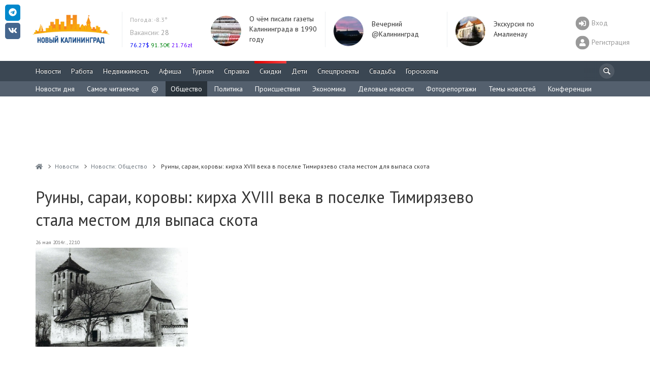

--- FILE ---
content_type: text/html; charset=UTF-8
request_url: https://www.newkaliningrad.ru/news/community/3738133-ruiny-sarai-korovy-kirkha-xviii-veka-v-poselke-timiryazevo-stala-mestom-dlya-vypasa-skota.html
body_size: 24494
content:

<!DOCTYPE html>
<html lang="ru-RU">
<head>
<meta charset="UTF-8">
<meta http-equiv="X-UA-Compatible" content="IE=Edge">
<meta name="viewport" content="width=device-width, height=device-height, initial-scale=1.0, user-scalable=no" />
<meta name="HandheldFriendly" content="True" />
<meta http-equiv="cleartype" content="on" />
<meta name="apple-mobile-web-app-capable" content="yes" />
<meta name="apple-mobile-web-app-status-bar-style" content="black-translucent" />
<meta http-equiv="msthemecompatible" content="no" />
<meta http-equiv="x-dns-prefetch-control" content="on">
<link rel="dns-prefetch" href="https://counter.yadro.ru">
<link rel="dns-prefetch" href="https://s.luxupcdnc.com">
<link rel="dns-prefetch" href="https://an.yandex.ru">
<link rel="dns-prefetch" href="https://fonts.googleapis.com">
<link rel="preconnect" href="https://fonts.gstatic.com" crossorigin />
<link rel="preload" href="https://fonts.googleapis.com/css?family=PT+Sans:400,400i,700,700i&display=swap&subset=cyrillic" as="style">
<link rel="alternate" type="application/rss+xml" title="Новый Калининград.Ru: Новости" href="/news/rss.xml" />
<title>Руины, сараи, коровы: кирха XVIII века в поселке Тимирязево стала местом для выпаса скота - Новый Калининград.Ru</title>
<link rel="shortcut icon" href="/favicon.ico" type="image/x-icon">
<meta name="msapplication-TileImage" content="/mstile-2020-400x400.png">
<link rel="apple-touch-icon" sizes="57x57" href="/mstile-57x57.png">
<link rel="apple-touch-icon" sizes="144x144" href="/mstile-144x144.png">
<link rel="apple-touch-icon" sizes="180x180" href="/mstile-180x180.png">
<link rel="apple-touch-icon" sizes="310x310" href="/mstile-310x310.png">
<link rel="apple-touch-icon" sizes="400x400" href="/mstile-2020-400x400.png">
<link rel="apple-touch-icon" sizes="558x558" href="/mstile-558x558.png">
<link rel="manifest" href="/site.webmanifest">
<meta name="msapplication-TileColor" content="#3B4753">
<meta name="theme-color" content="#3B4753">
<style type="text/css">body{overflow-y:scroll;}.h1,h1{line-height:46px;margin-top:0!important;}@media screen and (max-width:768px){#page-wrapper{padding-top:56px;}}.pr-side-240{min-height:400px;}.brief-item__title{font-size:14px;display:inline;}</style>
<meta name="robots" content="index,follow" />
<meta name="keywords" content="Калининград, Kaliningrad, руины, сараи, коровы, кирха, xviii, века, поселке, тимирязево, стала, местом, выпаса, скота, старинная, церковь, славском, районе, находится, отдалении" />
<meta name="description" content="Старинная церковь в Славском районе находится в отдалении от главной дороги и не заметна из окна проезжающих мимо машин. В 2010 году кирха была передана РПЦ. Почти... " />
<link href="https://fonts.googleapis.com/css?family=PT+Sans:400,400i,700,700i&display=swap&subset=cyrillic" type="text/css" rel="stylesheet" />
<link href="/bitrix/js/ui/design-tokens/dist/ui.design-tokens.css?167024863823393" type="text/css" rel="stylesheet" />
<link href="/bitrix/js/ui/fonts/opensans/ui.font.opensans.css?16702486382555" type="text/css" rel="stylesheet" />
<link href="/bitrix/js/main/popup/dist/main.popup.bundle.css?167024863828394" type="text/css" rel="stylesheet" />
<link href="/bitrix/js/altasib.errorsend/css/window.css?1670248639540" type="text/css" rel="stylesheet" />
<link href="/local/templates/slid_main/components/newkaliningrad/news.detail/detail/style.css?16696703041744" type="text/css" rel="stylesheet" />
<link href="/local/templates/slid_main/components/newkaliningrad/social.share/slid/style.css?1669670304505" type="text/css" rel="stylesheet" />
<link href="/bitrix/components/bitrix/system.show_message/templates/.default/style.css?167024864264" type="text/css" rel="stylesheet" />
<link href="/local/components/newkaliningrad/adv.banner.iframe/templates/.default/style.css?1669670304348" type="text/css" rel="stylesheet" />
<link href="/local/templates/slid_main/components/bitrix/breadcrumb/breadcrumbs/style.css?1669670304227" type="text/css" data-template-style="true" rel="stylesheet" />
<link href="/local/templates/slid_main/styles.css?1756380060183" type="text/css" data-template-style="true" rel="stylesheet" />
<script type="text/javascript">if(!window.BX)window.BX={};if(!window.BX.message)window.BX.message=function(mess){if(typeof mess==='object'){for(let i in mess) {BX.message[i]=mess[i];} return true;}};</script>
<script type="text/javascript">(window.BX||top.BX).message({'pull_server_enabled':'N','pull_config_timestamp':'0','pull_guest_mode':'N','pull_guest_user_id':'0'});(window.BX||top.BX).message({'PULL_OLD_REVISION':'Для продолжения корректной работы с сайтом необходимо перезагрузить страницу.'});</script>
<script type="text/javascript">(window.BX||top.BX).message({'JS_CORE_LOADING':'Загрузка...','JS_CORE_NO_DATA':'- Нет данных -','JS_CORE_WINDOW_CLOSE':'Закрыть','JS_CORE_WINDOW_EXPAND':'Развернуть','JS_CORE_WINDOW_NARROW':'Свернуть в окно','JS_CORE_WINDOW_SAVE':'Сохранить','JS_CORE_WINDOW_CANCEL':'Отменить','JS_CORE_WINDOW_CONTINUE':'Продолжить','JS_CORE_H':'ч','JS_CORE_M':'м','JS_CORE_S':'с','JSADM_AI_HIDE_EXTRA':'Скрыть лишние','JSADM_AI_ALL_NOTIF':'Показать все','JSADM_AUTH_REQ':'Требуется авторизация!','JS_CORE_WINDOW_AUTH':'Войти','JS_CORE_IMAGE_FULL':'Полный размер'});</script>
<script type="text/javascript" src="/bitrix/js/main/core/core.js?1670248638488274"></script>
<script>BX.setJSList(['/bitrix/js/main/core/core_ajax.js','/bitrix/js/main/core/core_promise.js','/bitrix/js/main/polyfill/promise/js/promise.js','/bitrix/js/main/loadext/loadext.js','/bitrix/js/main/loadext/extension.js','/bitrix/js/main/polyfill/promise/js/promise.js','/bitrix/js/main/polyfill/find/js/find.js','/bitrix/js/main/polyfill/includes/js/includes.js','/bitrix/js/main/polyfill/matches/js/matches.js','/bitrix/js/ui/polyfill/closest/js/closest.js','/bitrix/js/main/polyfill/fill/main.polyfill.fill.js','/bitrix/js/main/polyfill/find/js/find.js','/bitrix/js/main/polyfill/matches/js/matches.js','/bitrix/js/main/polyfill/core/dist/polyfill.bundle.js','/bitrix/js/main/core/core.js','/bitrix/js/main/polyfill/intersectionobserver/js/intersectionobserver.js','/bitrix/js/main/lazyload/dist/lazyload.bundle.js','/bitrix/js/main/polyfill/core/dist/polyfill.bundle.js','/bitrix/js/main/parambag/dist/parambag.bundle.js']);
</script>
<script type="text/javascript">(window.BX||top.BX).message({'LANGUAGE_ID':'ru','FORMAT_DATE':'DD.MM.YYYY','FORMAT_DATETIME':'DD.MM.YYYY HH:MI:SS','COOKIE_PREFIX':'NK','SERVER_TZ_OFFSET':'7200','UTF_MODE':'Y','SITE_ID':'ru','SITE_DIR':'/','USER_ID':'','SERVER_TIME':'1769643320','USER_TZ_OFFSET':'0','USER_TZ_AUTO':'Y','bitrix_sessid':'306e832a5e9401d37fae07cd8a27cb07'});</script>
<script type="text/javascript" src="/bitrix/js/pull/protobuf/protobuf.js?1670248638274055"></script>
<script type="text/javascript" src="/bitrix/js/pull/protobuf/model.js?167024863870928"></script>
<script type="text/javascript" src="/bitrix/js/main/core/core_promise.js?16702486385220"></script>
<script type="text/javascript" src="/bitrix/js/rest/client/rest.client.js?167024863817414"></script>
<script type="text/javascript" src="/bitrix/js/pull/client/pull.client.js?167024863881036"></script>
<script type="text/javascript" src="/bitrix/js/main/jquery/jquery-1.12.4.min.js?167024863897163"></script>
<script type="text/javascript" src="/bitrix/js/main/popup/dist/main.popup.bundle.js?1670248638116769"></script>
<script type="text/javascript" src="/bitrix/js/twim.recaptchafree/script.js"></script><script type="text/javascript" src="https://www.google.com/recaptcha/api.js?onload=onloadRecaptchafree&render=explicit&hl=ru"></script>
<link href="/local/assets/build/css/main-3cccd69f.css?v=1" type="text/css" data-template-style="true" rel="stylesheet">
<link href="/local/assets/build/css/vendor-2c9830ca.css" type="text/css" data-template-style="true" rel="stylesheet">
<script async src="https://yastatic.net/pcode/adfox/header-bidding.js"></script>
<script charset="UTF-8" src="/local/assets/js/yabinding.js?v=27042020"></script>
<script>(function(){function a(){__clADF__.adxAllowed(0)}var b=window,c=b.document,d=c.getElementsByTagName('head')[0];d||(d=c.createElement('head'),b.appendChild(d)),b.__clADF__={state:0,loaded:0,adxAllowed:function(a){if(1!=this.loaded){n='adfoxAsyncParams',b[n]&&b[n].forEach(function(b){b.params.pk=a}),n1=n+'Scroll',b[n1]&&b[n1].forEach(function(b){b[0].params.pk=a}),n1=n+'Adaptive',b[n1]&&b[n1].forEach(function(b){b[0].params.pk=a}),n='Adaptive',b[n]&&b[n].forEach(function(b){b[0].params.pk=a}),this.state=a;var d=document.createElement('script');d.setAttribute('src','https://yastatic.net/pcode/adfox/loader.js'),d.setAttribute('async','async');var e=c.getElementsByTagName('head')[0];e||(e=c.createElement('head'),b.appendChild(e)),e.appendChild(d),this.loaded=1}}};var e=c.createElement('script');e.setAttribute('src','//clickiocdn.com/hbadx/?f=__clADF__&rt='+new Date().getTime()+'&site_id=212734&title='+encodeURIComponent(c.title)+'&r='+encodeURIComponent(c.referrer)),e.setAttribute('async','async'),e.onreadystatechange=function(){'loaded'!=this.readyState&&'complete'!=this.readyState&&setTimeout(a,0)},e.onerror=function(){setTimeout(a,0)},d.appendChild(e),setTimeout(a,3e3)})();</script>
<link href="https://www.newkaliningrad.ru/news/community/3738133-ruiny-sarai-korovy-kirkha-xviii-veka-v-poselke-timiryazevo-stala-mestom-dlya-vypasa-skota.html" rel="canonical">
<script>
        window._io_config = window._io_config || {};
        window._io_config["0.2.0"] = window._io_config["0.2.0"] || [];
        window._io_config["0.2.0"].push({"page_url":"https:\/\/www.newkaliningrad.ru\/news\/community\/3738133-ruiny-sarai-korovy-kirkha-xviii-veka-v-poselke-timiryazevo-stala-mestom-dlya-vypasa-skota.html","page_url_canonical":"https:\/\/www.newkaliningrad.ru\/news\/community\/3738133-ruiny-sarai-korovy-kirkha-xviii-veka-v-poselke-timiryazevo-stala-mestom-dlya-vypasa-skota.html","page_title":"\u0420\u0443\u0438\u043d\u044b, \u0441\u0430\u0440\u0430\u0438, \u043a\u043e\u0440\u043e\u0432\u044b: \u043a\u0438\u0440\u0445\u0430 XVIII \u0432\u0435\u043a\u0430 \u0432 \u043f\u043e\u0441\u0435\u043b\u043a\u0435 \u0422\u0438\u043c\u0438\u0440\u044f\u0437\u0435\u0432\u043e \u0441\u0442\u0430\u043b\u0430 \u043c\u0435\u0441\u0442\u043e\u043c \u0434\u043b\u044f \u0432\u044b\u043f\u0430\u0441\u0430 \u0441\u043a\u043e\u0442\u0430","page_type":"article","page_language":"ru","article_authors":["\u0410\u043b\u0451\u043d\u0430 \u041f\u044f\u0442\u0440\u0430\u0443\u0441\u043a\u0430\u0439\u0442\u0435"],"article_categories":["\u041e\u0431\u0449\u0435\u0441\u0442\u0432\u043e"],"article_type":"long","article_word_count":766,"article_publication_date":"Mon, 26 May 14 22:10:56 +0300"});</script>
<meta property="fb:app_id" content="149804178370700" />
<meta property="og:url" content="https://www.newkaliningrad.ru/news/community/3738133-ruiny-sarai-korovy-kirkha-xviii-veka-v-poselke-timiryazevo-stala-mestom-dlya-vypasa-skota.html" />
<meta property="og:type" content="article" />
<meta property="og:title" content="Руины, сараи, коровы: кирха XVIII века в поселке Тимирязево стала местом для выпаса скота" />
<meta property="og:description" content="Старинная церковь в Славском районе находится в отдалении от главной дороги и не заметна из окна проезжающих мимо машин. В 2010 году кирха была передана РПЦ. Почти через 4 года корреспонденты «Нового Калининграда.Ru» обнаружили у стен памятника архитектуры, которому когда-то покровительствовал король Фридрих Великий, сараи, кучи строительного мусора и оставленную на выпас корову." />
<meta property="og:image" content="https://www.newkaliningrad.ru/tmp/3738133.jpg" />
<meta property="og:updated_time" content="1401174685" />
<meta name="twitter:card" content="summary_large_image" />
<meta name="twitter:site" content="@nkaliningrad" />
<meta name="twitter:creator" content="@nkaliningrad" />
<meta name="twitter:title" content="Руины, сараи, коровы: кирха XVIII века в поселке Тимирязево стала местом для выпаса скота" />
<meta name="twitter:description" content="Старинная церковь в Славском районе находится в отдалении от главной дороги и не заметна из окна проезжающих мимо машин. В 2010 году кирха была передана РПЦ. Почти через 4 года корреспонденты «Нового Калининграда.Ru» обнаружили у стен памятника архитектуры, которому когда-то покровительствовал король Фридрих Великий, сараи, кучи строительного мусора и оставленную на выпас корову." />
<meta name="twitter:image:src" content="https://www.newkaliningrad.ru/tmp/3738133.jpg" />
<meta name="twitter:domain" content="https://www.newkaliningrad.ru" />
<meta name="title" content="Руины, сараи, коровы: кирха XVIII века в поселке Тимирязево стала местом для выпаса скота" />
<meta itemprop="image" content="https://www.newkaliningrad.ru/tmp/3738133.jpg"/>
<link rel="image_src" href="https://www.newkaliningrad.ru/tmp/3738133.jpg" />
<script type="text/javascript">
var ALXerrorSendMessages={
        'head':'Найденная Вами ошибка в тексте',
        'footer':'<b>Послать сообщение об ошибке автору?</b><br/><span style="font-size:10px;color:#7d7d7d">(ваш браузер останется на той же странице)</span>',
        'comment':'Комментарий для автора (необязательно)',
        'TitleForm':'Сообщение об ошибке',
        'ButtonSend':'Отправить',
        'LongText':'Вы выбрали слишком большой объем текста.',
        'LongText2':'Попробуйте ещё раз.',
        'cancel':'Отмена',
        'senderror':'Ошибка отправки сообщения!',
        'close':'Закрыть',
        'text_ok':'Ваше сообщение отправлено.',
        'text_ok2':'Спасибо за внимание!'
}
</script>
<script type='text/javascript' async src='/bitrix/js/altasib.errorsend/error.js'></script>
<script type="text/javascript" src="/local/assets/build/js/vendor-bad3c0d4.js?16696703051062"></script>
<script type="text/javascript" src="/local/assets/build/js/polyfills-9dbe84ce.js?166967030517023"></script>
<script type="text/javascript" src="/local/assets/js/cookie.min.js?16696703041963"></script>
<script type="text/javascript" src="/local/assets/js/jquery.touchSwipe.min.js?166967030411495"></script>
<script type="text/javascript" src="/local/assets/js/nanoScroller.min.js?16696703047849"></script>
<script type="text/javascript" src="/local/assets/js/jquery.hoverIntent.min.js?16696703041753"></script>
<script type="text/javascript" src="/local/assets/js/bootstrap.min.js?166967030431819"></script>
<script type="text/javascript" src="/local/assets/js/masonry.min.js?166967030425249"></script>
<script type="text/javascript" src="/local/assets/js/jquery.fitvids.min.js?16696703042404"></script>
<script type="text/javascript" src="/local/assets/js/fotorama.min.js?166967030438914"></script>
<script type="text/javascript" src="/local/assets/js/jquery.lightbox.min.js?16696703049905"></script>
<script type="text/javascript" src="/local/assets/js/bootstrap-datepicker.min.js?166967030433218"></script>
<script type="text/javascript" src="/local/assets/js/jquery.imagesloaded.min.js?16696703049882"></script>
<script type="text/javascript" src="/local/assets/js/selectize.min.js?166967030442323"></script>
<script type="text/javascript" src="/local/assets/js/lazysizes.min.js?16696703046658"></script>
<script type="text/javascript" src="/local/assets/plugins/stickybits/jquery.stickybits.min.js?16696703044498"></script>
<script type="text/javascript" src="/local/assets/build/js/font-326f096a.js?166967030567583"></script>
<script type="text/javascript" src="/local/assets/build/js/app-6a601392.js?166967030515496"></script>
<script type="text/javascript" src="/local/assets/build/js/utils-db0eb949.js?166967030525259"></script>
<script type="text/javascript" src="/local/templates/slid_main/components/bitrix/main.feedback/share_to_us/script.js?1669670304141"></script>
<script type="text/javascript" src="/local/templates/slid_main/components/newkaliningrad/news.detail/detail/script.js?16696703041916"></script>
<style>@media (max-width:768px){body[data-branding]:not([data-branding=""]) #page-wrapper{margin-top:145px;padding-top:1rem;}}</style>
<!--[if lt IE 10]>
    <script src="/local/templates/slid_mainjs/respond.js" type="text/javascript"></script>
    <![endif]-->
<!--[if gte IE 9]>
    <style type="text/css">
        .brief-list .all-block,
        .btn-default {
            filter: none;
        }
    </style>
    <![endif]-->
<script>window.yaContextCb=window.yaContextCb||[]</script>
<script src="https://yandex.ru/ads/system/context.js" async></script>
</head>
<body data-branding="">
<div id="page-wrapper">
<div id="panel-wrapper" style="background:#f0f0f0; box-shadow:0 0 10px #aaa inset">
</div>
<div id="page-buffer">
<div class="header hidden-xs" id="header">
<div class="container head-container">
<div class="row">
<div class="header-box logo">
<a href="/">
<img src="/images/logo.gif" alt="" width="170" height="71" data-pagespeed-no-transform />
</a>
<script type="text/javascript">
new Image().src = "//counter.yadro.ru/hit?r"+
escape(document.referrer)+((typeof(screen)=="undefined")?"":
";s"+screen.width+"*"+screen.height+"*"+(screen.colorDepth?
screen.colorDepth:screen.pixelDepth))+";u"+escape(document.URL)+
";"+Math.random();</script>
<noscript><img src="//counter.yadro.ru/hit" width=1 height=1 alt=""></noscript> </div>
<div id="informers">
<div class="inf-block">
<link rel="stylesheet" type="text/css" href="/weather/css/iconvault.css">
<style type="text/css">a.weather-link,a.weather-link:hover,a.weather-link:link,a.weather-link:active,a.weather-link:visited{color:#959ba6;text-decoration:none;}.header .weather a:hover{text-decoration:none}.header a{color:#999;text-decoration:none}#informers .inf-block .header-box{font-size:14px;}</style>
<div class="header-box hide-third today weather" data-test="14_20" style="">
<div class="">
<div class="my-5">
<a title="Погода в Калининграде: Пасмурно
Температура: -8.3°
Давление: 754мм
Влажность: 97%" style="font-size: 12px; color: rgb(170, 170, 170);" href="/weather/" class="weather-link">
<span style="">
Погода:
</span>
-8.3° </a>
</div>
<div class="my-5">
<a title="Вакансии" href="/job/vacancy/fresh/?utm_source=newkaliningrad&utm_medium=header"><span style="color:#aaa;">Вакансии:</span> 28</a><br>
</div>
<style>.currency a:hover{text-decoration:none}.header .currency ul{margin:0;padding:0;}.header .currency ul li{display:inline;width:auto;}.header .currency ul li .symbol{display:inline;width:auto;}.header .currency ul li .rate{display:inline;width:auto;}</style>
<div class="currency">
<ul>
<li class="fall">
<a title="Смотреть курсы покупки/продажи валют в Калининграде" href="/inform/exchange/">
<span class="rate" style="color: #0007F4;">
76.27$ </span>
</a>
</li>
<li class="rise">
<a title="Смотреть курсы покупки/продажи валют в Калининграде" href="/inform/exchange/">
<span class="rate" style="color: #008510;">
91.30&euro; </span>
</a>
</li>
<li class="rise">
<a title="Смотреть курсы покупки/продажи валют в Калининграде" href="/inform/exchange/">
<span class="rate" style="color: #6200FF;">
21.76zł </span>
</a>
</li>
</ul>
</div>
</div>
</div>
</div>
</div>
<div class="day-themes-list ">
<div class="header-box hide-third inner-teaser" style="width: 20%;">
<div class="inner-item" data-vr-zone="Header themes" data-vr-contentbox="Header themes" data-vr-contentbox-url="https://www.newkaliningrad.ru/news/community/24144542-skomorokhi-u-yelki-i-patrony-v-butylke-o-chem-pisali-gazety-35-let-nazad.html?from=bottom_main_page">
<div class="inner-item__img-holder">
<a href="https://www.newkaliningrad.ru/news/community/24144542-skomorokhi-u-yelki-i-patrony-v-butylke-o-chem-pisali-gazety-35-let-nazad.html?from=header_themes" class="inner-item__link">
<img class="inner-item__img" src="/resize/60x60/upload/medialibrary/ad2/ad209ed609c09afcf9ab9dddc6bfd9c9.jpg" width="60" height="60" alt="О чём писали газеты Калининграда в 1990 году " title="О чём писали газеты Калининграда в 1990 году "> </a>
</div>
<div class="inner-item__content" data-vr-headline>
<a class="inner-item__link" href="https://www.newkaliningrad.ru/news/community/24144542-skomorokhi-u-yelki-i-patrony-v-butylke-o-chem-pisali-gazety-35-let-nazad.html?from=header_themes">О чём писали газеты Калининграда в 1990 году </a>
</div>
</div>
</div>
<div class="header-box hide-third inner-teaser" style="width: 20%;">
<div class="inner-item" data-vr-zone="Header themes" data-vr-contentbox="Header themes" data-vr-contentbox-url="https://www.newkaliningrad.ru/news/evening/">
<div class="inner-item__img-holder">
<a href="https://www.newkaliningrad.ru/news/evening/?from=header_themes" class="inner-item__link">
<img class="inner-item__img" src="/resize/60x60/upload/medialibrary/4e7/zt0ieux3f8kzrd70m30es1csgj57narl.png" width="60" height="60" alt="Вечерний @Калининград" title="Вечерний @Калининград"> </a>
</div>
<div class="inner-item__content" data-vr-headline>
<a class="inner-item__link" href="https://www.newkaliningrad.ru/news/evening/?from=header_themes">Вечерний @Калининград</a>
</div>
</div>
</div>
<div class="header-box hide-third inner-teaser" style="width: 20%;">
<div class="inner-item" data-vr-zone="Header themes" data-vr-contentbox="Header themes" data-vr-contentbox-url="https://www.newkaliningrad.ru/special/amalienau/">
<div class="inner-item__img-holder">
<a href="https://www.newkaliningrad.ru/special/amalienau/?from=header_themes" class="inner-item__link">
<img class="inner-item__img" src="/resize/60x60/upload/medialibrary/f12/klo6r0fm91e7iqz8xy3u4pzns8h8nczw.png" width="60" height="60" alt="Экскурсия по Амалиенау " title="Экскурсия по Амалиенау "> </a>
</div>
<div class="inner-item__content" data-vr-headline>
<a class="inner-item__link" href="https://www.newkaliningrad.ru/special/amalienau/?from=header_themes">Экскурсия по Амалиенау </a>
</div>
</div>
</div>
</div>
<div class="pull-right user-info">
<div>
<a href="/my/login.php?back_url=/news/community/3738133-ruiny-sarai-korovy-kirkha-xviii-veka-v-poselke-timiryazevo-stala-mestom-dlya-vypasa-skota.html?id=3738133&code=-ruiny-sarai-korovy-kirkha-xviii-veka-v-poselke-timiryazevo-stala-mestom-dlya-vypasa-skota&section=community" class="user-switch visible-xs">
<i class="fa-2x fas fa-sign-in-alt" data-fa-transform="shrink-8" data-fa-mask="fas fa-circle"></i>
</a>
<a href="/my/login.php?back_url=/news/community/3738133-ruiny-sarai-korovy-kirkha-xviii-veka-v-poselke-timiryazevo-stala-mestom-dlya-vypasa-skota.html?id=3738133&code=-ruiny-sarai-korovy-kirkha-xviii-veka-v-poselke-timiryazevo-stala-mestom-dlya-vypasa-skota&section=community" class="user-info__link login-link">
<i class="fa-2x fas fa-sign-in-alt" data-fa-transform="shrink-8" data-fa-mask="fas fa-circle"></i>
<span>Вход</span>
</a>
<a href="/my/register/" class="user-info__link register-link">
<i class="fa-2x fas fa-user" data-fa-transform="shrink-8" data-fa-mask="fas fa-circle"></i>
<span>Регистрация</span>
</a>
</div>
</div>
</div>
</div>
<div id="mainmenu" class="navigation" style="overflow:hidden; height:40px;">
<div class="container">
<a href="#show_nav" class="nav-switch visible-xs" onclick="jQuery('.navigation .nav').slideToggle(); return false;"><i class="icon-menu"></i></a>
<div class="search-bar">
<noindex>
<form id="search_form" style="margin: 0; font-size: 14px;" action="/search/" method="GET">
<i class="icon-search" onclick="$('#header-search').focus();"></i>
<input type="search" name="text" id="header-search">
</form>
</noindex>
</div>
<script>
            
            function fsearch_form() {
                jQuery('#fsearch').toggle();
                jQuery('sbutton').hide();
            }

            function antonsearch() {
                jQuery('#antores').toggle();
            }

            jQuery(document).ready(function () {
                jQuery("body").on("click", '#ya_search_btn', function () {
                    window.location = 'https://www.newkaliningrad.ru/search/forum.php?searchid=2202044&text=' + jQuery('.ya_input').val();
                });
                jQuery('#nk_search_btn').click(function () {
                    window.location = 'https://www.newkaliningrad.ru/search/index.php?query=' + jQuery('.nk_input').val();
                });
            });

        </script>
<ul class="nav navbar-nav">
<li class="  ">
<a href="/news/" title="Новости Калининграда">
Новости </a>
</li>
<li class="  ">
<a href="/job/" title="Вакансии, резюме">
Работа </a>
</li>
<li class="  ">
<a href="/realty/" title="Всё о рынке недвижимости Калининграда">
Недвижимость </a>
</li>
<li class="  ">
<a href="/afisha/" title="Всё самое интересное в Калининграде">
Афиша </a>
</li>
<li class="  ">
<a href="/afisha/restaurants/" title="Туризм, Рестораны и развлечения Калининграда">
Туризм </a>
</li>
<li class="  ">
<a href="/inform/" title="Справка - Расписания, телефоны, адреса">
Справка </a>
</li>
<li class="important  ">
<a href="/discounts/" title="Акции и скидки Калининграда">
<span style="background:linear-gradient(to left, #f55, #d00) repeat scroll 0 0 #ff5300"></span>
Скидки </a>
</li>
<li class="  ">
<a href="/kids/" title="Все о детях и их родителях">
Дети </a>
</li>
<li class="  ">
<a href="/special/" title="">
Спецпроекты </a>
</li>
<li class="  ">
<a href="/wedding/" title="Все о свадьбе в Калининграде">
Свадьба </a>
</li>
<li class="  ">
<a href="/horoscope/" title="Астрологический прогноз на сегодня">
Гороскопы </a>
</li>
<li class="wow wow-first" style="display:none" data-test="1">
<a href="https://www.newkaliningrad.ru/special/kid-guides/2025/" title="смотреть путеводитель ">
Секции </a>
</li>
</ul>
</div>
</div>
<div class="clearfix"></div>
<style>li.wow-first a{background:#04B404;}li.wow-first a:hover{background:rgba(4,160,4,1) !important;}</style>
<style>li.adv span,li.important span{margin:-10px 0px 5px -10px;}.navigation .search-bar input{height:30px;width:30px;padding:0;}.navigation .search-bar input:focus{padding-left:30px;}.navigation .nav>li>a{padding:10px;}.navigation .search-bar .icon-search{margin:-5px 0px 0px -5px}#header div.navigation ul.nav li.active{background:none repeat scroll 0% 0% #54606E;}#header div.navigation ul.nav li .expand{}</style>
<style>#submenu{background:#54606E}#submenu *{text-shadow:none;}#submenu ul{padding:0;margin:0 0 0 -10px;overflow:hidden;height:30px;}#submenu ul li{display:inline;}#submenu ul li a{display:inline-block;color:#fff;padding:0 10px;height:30px;line-height:30px;}#submenu ul li a:hover{text-decoration:none;background:#262E35;}#submenu ul li.active a{background:#2A333B}</style>
<div class="navigation visible-lg" id="submenu">
<div class="container">
<ul>
<li class="">
<a style="" title="Новости дня" href="/news/briefs/">Новости дня</a>
</li>
<li class="">
<a style="" title="Самое читаемое" href="/news/top/">Самое читаемое</a>
</li>
<li class="">
<a style="" title="Вечерний @Калининград" href="/news/evening/">@</a>
</li>
<li class="active">
<a style="" title="Общество" href="/news/community/">Общество</a>
</li>
<li class="">
<a style="" title="Политика" href="/news/politics/">Политика</a>
</li>
<li class="">
<a style="" title="Происшествия" href="/news/incidents/">Происшествия</a>
</li>
<li class="">
<a style="" title="Экономика" href="/news/economy/">Экономика</a>
</li>
<li class="">
<a style="" title="Деловые новости" href="/news/business/">Деловые новости</a>
</li>
<li class="">
<a style="" title="Фоторепортажи" href="/news/foto/">Фоторепортажи</a>
</li>
<li class="">
<a style="" title="Темы новостей" href="/news/theme/">Темы новостей</a>
</li>
<li class="">
<a style="" title="Конференции" href="/talk/">Конференции</a>
</li>
</ul>
</div>
</div>
<script>
	jQuery(function(){
		// jQuery('#header div.navigation ul.nav li.active .expand').remove();
			jQuery('#submenu li.active:not(:last)').removeClass('active');
		// if (jQuery('#submenu li.active').length>1) {
		// }
	});
</script>
</div>
<div class="clearfix"></div>
<noindex>
<style>.banner-w100 .container{padding:0;}.banner-w100 img{height:auto;}.banner-w100 img[height="0"]{height:0;}.banner-w100 br{display:none !important;}</style>
<div id="w100" style="position:relative;display:flex; align-items:center;justify-content: center;margin:0 0 0 0; text-align:center; width:100%; min-height:0; height:250px; overflow:hidden; background:;" class="adv" data-adv_id="">
<div class="banner-w100">
<div id="yandex_rtb_R-A-127625-25"></div>
<script type="text/javascript">
    (function(w, d, n, s, t) {
        w[n] = w[n] || [];
        w[n].push(function() {
            Ya.Context.AdvManager.render({
                blockId: "R-A-127625-25",
                renderTo: "yandex_rtb_R-A-127625-25",
                async: true
            });
        });
        t = d.getElementsByTagName("script")[0];
        s = d.createElement("script");
        s.type = "text/javascript";
        s.src = "//an.yandex.ru/system/context.js";
        s.async = true;
        t.parentNode.insertBefore(s, t);
    })(this, this.document, "yandexContextAsyncCallbacks");
</script></div><!--erid://erid--><style>#w100{height:120px!important;}</style><style>.w100custom *{max-height:100px !Important;}.banner-w100>div{margin:0 auto !important;}</style> </div>
</noindex>
<div class="container">
<div class="row">
<div class="col-main">
<ul class="breadcrumb" vocab="https://schema.org/" typeof="BreadcrumbList"><li property="itemListElement" typeof="ListItem"><a property="item" typeof="WebPage" href="/" title="Новый Калининград.Ru"><i class="fa fa-home"></i><span class="hidden" property="name">Новый Калининград.Ru</span></a><meta property="position" content="1" /></li><li property="itemListElement" typeof="ListItem"><a property="item" typeof="WebPage" href="/news/" title="Новости"><span property="name">Новости</span></a><meta property="position" content="2" /></li><li property="itemListElement" typeof="ListItem"><a property="item" typeof="WebPage" href="/news/community/" title="Новости: Общество"><span property="name">Новости: Общество</span></a><meta property="position" content="3" /></li><li class="cur-page" property="itemListElement" typeof="ListItem">
<span property="name">Руины, сараи, коровы: кирха XVIII века в поселке Тимирязево стала местом для выпаса скота</span>
<meta property="position" content="4"></li></ul></div></div></div>
<div class="mobile-menu-container visible-xs">
<div id="topbar">
<input class="layout__state" type="checkbox" id="layoutState">
<div class="topbar_header" role="banner">
<label class="sidebar__trigger" for="layoutState" onclick="toggleMobileMenu();">
<span class="sidebar__bar"></span>
</label>
<a class="topbar-title" href="/">
<svg width="182" height="44" viewBox="0 0 182 44" fill="none" xmlns="http://www.w3.org/2000/svg">
<g clip-path="url(#clip0_1114_142)">
<path d="M13.91 4.28V19.4H10.41V13.2H3.54V19.4H0.0400009V4.28H3.54V10.24H10.41V4.28H13.91ZM24.91 19.66C23.34 19.66 21.93 19.32 20.66 18.64C19.41 17.97 18.42 17.04 17.7 15.86C16.99 14.66 16.64 13.32 16.64 11.84C16.64 10.36 16.99 9.02 17.7 7.84C18.42 6.65 19.41 5.71 20.66 5.04C21.93 4.36 23.34 4.02 24.91 4.02C26.48 4.02 27.89 4.36 29.15 5.04C30.4 5.71 31.39 6.65 32.11 7.84C32.83 9.02 33.19 10.36 33.19 11.84C33.19 13.32 32.83 14.66 32.11 15.86C31.39 17.04 30.4 17.97 29.15 18.64C27.89 19.32 26.48 19.66 24.91 19.66ZM24.91 16.68C25.81 16.68 26.61 16.48 27.33 16.07C28.05 15.66 28.61 15.08 29.02 14.35C29.44 13.61 29.64 12.78 29.64 11.84C29.64 10.9 29.44 10.07 29.02 9.33C28.61 8.6 28.05 8.03 27.33 7.63C26.61 7.21 25.81 7 24.91 7C24.02 7 23.21 7.21 22.49 7.63C21.77 8.03 21.21 8.6 20.79 9.33C20.38 10.07 20.18 10.9 20.18 11.84C20.18 12.78 20.38 13.61 20.79 14.35C21.21 15.08 21.77 15.66 22.49 16.07C23.21 16.48 24.02 16.68 24.91 16.68ZM46.36 11.52C47.28 11.79 47.99 12.24 48.47 12.86C48.96 13.47 49.21 14.24 49.21 15.14C49.21 16.48 48.7 17.53 47.68 18.28C46.67 19.03 45.22 19.4 43.33 19.4H35.88V4.28H42.92C44.68 4.28 46.05 4.62 47.03 5.3C48.01 5.97 48.5 6.94 48.5 8.19C48.5 8.94 48.31 9.6 47.94 10.18C47.56 10.74 47.03 11.18 46.36 11.52ZM39.36 10.54H42.62C43.38 10.54 43.96 10.39 44.35 10.09C44.74 9.77 44.93 9.31 44.93 8.71C44.93 8.12 44.73 7.66 44.33 7.35C43.94 7.03 43.37 6.87 42.62 6.87H39.36V10.54ZM43.2 16.81C44.85 16.81 45.67 16.16 45.67 14.86C45.67 13.61 44.85 12.98 43.2 12.98H39.36V16.81H43.2ZM59.3 9.25C61.14 9.25 62.55 9.66 63.53 10.48C64.53 11.3 65.02 12.52 65.02 14.13C65.02 15.84 64.48 17.15 63.38 18.06C62.3 18.95 60.78 19.4 58.8 19.4H51.98V4.28H55.45V9.25H59.3ZM58.61 16.81C59.52 16.81 60.22 16.58 60.72 16.14C61.24 15.69 61.5 15.04 61.5 14.19C61.5 12.62 60.54 11.84 58.61 11.84H55.45V16.81H58.61ZM66.94 4.28H70.42V19.4H66.94V4.28ZM74.19 4.28H77.67V14.13L84.88 4.28H88.16V19.4H84.71V9.57L77.49 19.4H74.19V4.28ZM81.16 3.31C78.4 3.31 77 2.21 76.97 0H79.37C79.4 1.05 80 1.58 81.16 1.58C81.74 1.58 82.18 1.45 82.48 1.19C82.78 0.92 82.94 0.52 82.96 0H85.36C85.34 1.08 84.99 1.9 84.3 2.47C83.61 3.03 82.56 3.31 81.16 3.31ZM5.9 34.31H3.48V40.4H0V25.28H3.48V31.39H5.98L9.96 25.28H13.65L8.71 32.58L13.8 40.4H9.83L5.9 34.31ZM25.39 37.16H18.37L17.03 40.4H13.44L20.18 25.28H23.64L30.4 40.4H26.72L25.39 37.16ZM24.28 34.5L21.89 28.71L19.49 34.5H24.28ZM46.01 25.28V40.4H42.55V28.13H37.37L37.26 31.28C37.19 33.43 37.01 35.17 36.74 36.51C36.47 37.84 36.01 38.86 35.36 39.58C34.72 40.28 33.83 40.64 32.68 40.64C32.2 40.64 31.63 40.56 30.95 40.4L31.17 37.44C31.35 37.5 31.56 37.53 31.79 37.53C32.63 37.53 33.21 37.04 33.54 36.06C33.87 35.06 34.08 33.52 34.17 31.41L34.39 25.28H46.01ZM49.78 25.28H53.26V35.13L60.47 25.28H63.76V40.4H60.3V30.57L53.09 40.4H49.78V25.28ZM81.39 25.28V40.4H77.89V34.2H71.02V40.4H67.52V25.28H71.02V31.24H77.89V25.28H81.39ZM85.18 25.28H88.66V35.13L95.87 25.28H99.15V40.4H95.7V30.57L88.48 40.4H85.18V25.28ZM116.78 25.28V40.4H113.29V34.2H106.42V40.4H102.92V25.28H106.42V31.24H113.29V25.28H116.78ZM131.22 28.13H124.03L124.05 40.4H120.57V25.28H131.24L131.22 28.13ZM139.92 25.28C141.26 25.28 142.42 25.5 143.4 25.95C144.39 26.4 145.16 27.03 145.69 27.85C146.22 28.67 146.49 29.64 146.49 30.77C146.49 31.88 146.22 32.85 145.69 33.68C145.16 34.5 144.39 35.14 143.4 35.58C142.42 36.02 141.26 36.23 139.92 36.23H136.88V40.4H133.38V25.28H139.92ZM139.73 33.38C140.78 33.38 141.58 33.16 142.13 32.71C142.67 32.25 142.95 31.6 142.95 30.77C142.95 29.92 142.67 29.27 142.13 28.82C141.58 28.36 140.78 28.13 139.73 28.13H136.88V33.38H139.73ZM158.28 37.16H151.26L149.92 40.4H146.33L153.07 25.28H156.53L163.29 40.4H159.62L158.28 37.16ZM157.17 34.5L154.78 28.71L152.38 34.5H157.17ZM181.01 37.55V43.53H177.77V40.4H167.1V43.53H163.86L163.88 37.55H164.49C165.4 37.52 166.04 36.86 166.41 35.56C166.79 34.27 167.02 32.42 167.1 30.01L167.28 25.28H178.9V37.55H181.01ZM170.19 30.33C170.12 32.13 169.97 33.65 169.74 34.87C169.51 36.08 169.16 36.97 168.68 37.55H175.44V28.13H170.26L170.19 30.33Z" fill="white"/>
</g>
<defs>
<clipPath id="clip0_1114_142">
<rect width="182" height="44" fill="white"/>
</clipPath>
</defs>
</svg>
</a>
<div class="pull-right user-wrap">
<a href="/my/login.php?back_url=/news/community/3738133-ruiny-sarai-korovy-kirkha-xviii-veka-v-poselke-timiryazevo-stala-mestom-dlya-vypasa-skota.html?id=3738133&code=-ruiny-sarai-korovy-kirkha-xviii-veka-v-poselke-timiryazevo-stala-mestom-dlya-vypasa-skota&section=community" class="user-login-link pull-right" aria-label="Войти">
<svg xmlns="http://www.w3.org/2000/svg" viewBox="0 0 512 512"><path d="M416 32h-64c-17.67 0-32 14.33-32 32s14.33 32 32 32h64c17.67 0 32 14.33 32 32v256c0 17.67-14.33 32-32 32h-64c-17.67 0-32 14.33-32 32s14.33 32 32 32h64c53.02 0 96-42.98 96-96V128C512 74.98 469 32 416 32zM342.6 233.4l-128-128c-12.51-12.51-32.76-12.49-45.25 0c-12.5 12.5-12.5 32.75 0 45.25L242.8 224H32C14.31 224 0 238.3 0 256s14.31 32 32 32h210.8l-73.38 73.38c-12.5 12.5-12.5 32.75 0 45.25s32.75 12.5 45.25 0l128-128C355.1 266.1 355.1 245.9 342.6 233.4z"/></svg>
</a>
</div>
</div>
</div>
</div>
<div class="container container__news">
<div class="row">
<div class="col-main">
<article itemscope itemtype="http://schema.org/Article" data-io-article-url="https://www.newkaliningrad.ru/news/community/3738133-ruiny-sarai-korovy-kirkha-xviii-veka-v-poselke-timiryazevo-stala-mestom-dlya-vypasa-skota.html">
<h1 itemprop="headline name">Руины, сараи, коровы: кирха XVIII века в поселке Тимирязево стала местом для выпаса скота</h1>
<div class="full-publication">
<time title="26 мая 2014г., 22:10" datetime="2014-05-26T22:10:56+03:00">26 мая 2014г., 22:10</time> <div class="clearfix"></div>
<div class="fotorama" data-width="100%" data-maxwidth="100%" data-maxheight="600" data-nav="thumbs" data-nav="thumbs" data-allowfullscreen="true" data-fit="scaledown">
<img class="" src="/upload/iblock/5e0/5e0644b47ce4e6d1a2f0d9193e4066a2.jpg" alt="Руины, сараи, коровы: кирха XVIII века в поселке Тимирязево стала местом для выпаса скота" title="Руины, сараи, коровы: кирха XVIII века в поселке Тимирязево стала местом для выпаса скота" loading="lazy" layout="responsive" srcset="/resize/412x274/upload/iblock/5e0/5e0644b47ce4e6d1a2f0d9193e4066a2.jpg 412w, /resize/393x266/upload/iblock/5e0/5e0644b47ce4e6d1a2f0d9193e4066a2.jpg 393w, /resize/375x250/upload/iblock/5e0/5e0644b47ce4e6d1a2f0d9193e4066a2.jpg 375w, /resize/360x240/upload/iblock/5e0/5e0644b47ce4e6d1a2f0d9193e4066a2.jpg 360w, /resize/900x600/upload/iblock/5e0/5e0644b47ce4e6d1a2f0d9193e4066a2.jpg 900w, /resize/1081x718/upload/iblock/5e0/5e0644b47ce4e6d1a2f0d9193e4066a2.jpg 3x"> <img class="" src="/upload/iblock/9ed/9ed162c3ab2d635ec05c5a8ecf700f51.jpg" alt="Руины, сараи, коровы: кирха XVIII века в поселке Тимирязево стала местом для выпаса скота" title="Руины, сараи, коровы: кирха XVIII века в поселке Тимирязево стала местом для выпаса скота" loading="lazy" layout="responsive" srcset="/resize/412x274/upload/iblock/9ed/9ed162c3ab2d635ec05c5a8ecf700f51.jpg 412w, /resize/393x266/upload/iblock/9ed/9ed162c3ab2d635ec05c5a8ecf700f51.jpg 393w, /resize/375x250/upload/iblock/9ed/9ed162c3ab2d635ec05c5a8ecf700f51.jpg 375w, /resize/360x240/upload/iblock/9ed/9ed162c3ab2d635ec05c5a8ecf700f51.jpg 360w, /resize/900x600/upload/iblock/9ed/9ed162c3ab2d635ec05c5a8ecf700f51.jpg 900w, /resize/1081x718/upload/iblock/9ed/9ed162c3ab2d635ec05c5a8ecf700f51.jpg 3x"> <img class="" src="/upload/iblock/cf9/cf94c0d0d6fb7ec4ed8392cfe887b8fb.jpg" alt="Руины, сараи, коровы: кирха XVIII века в поселке Тимирязево стала местом для выпаса скота" title="Руины, сараи, коровы: кирха XVIII века в поселке Тимирязево стала местом для выпаса скота" loading="lazy" layout="responsive" srcset="/resize/412x274/upload/iblock/cf9/cf94c0d0d6fb7ec4ed8392cfe887b8fb.jpg 412w, /resize/393x266/upload/iblock/cf9/cf94c0d0d6fb7ec4ed8392cfe887b8fb.jpg 393w, /resize/375x250/upload/iblock/cf9/cf94c0d0d6fb7ec4ed8392cfe887b8fb.jpg 375w, /resize/360x240/upload/iblock/cf9/cf94c0d0d6fb7ec4ed8392cfe887b8fb.jpg 360w, /resize/900x600/upload/iblock/cf9/cf94c0d0d6fb7ec4ed8392cfe887b8fb.jpg 900w, /resize/1081x718/upload/iblock/cf9/cf94c0d0d6fb7ec4ed8392cfe887b8fb.jpg 3x"> <img class="" src="/upload/iblock/562/5621ecfe559899059acf7d73ad5b87d2.jpg" alt="Руины, сараи, коровы: кирха XVIII века в поселке Тимирязево стала местом для выпаса скота" title="Руины, сараи, коровы: кирха XVIII века в поселке Тимирязево стала местом для выпаса скота" loading="lazy" layout="responsive" srcset="/resize/412x274/upload/iblock/562/5621ecfe559899059acf7d73ad5b87d2.jpg 412w, /resize/393x266/upload/iblock/562/5621ecfe559899059acf7d73ad5b87d2.jpg 393w, /resize/375x250/upload/iblock/562/5621ecfe559899059acf7d73ad5b87d2.jpg 375w, /resize/360x240/upload/iblock/562/5621ecfe559899059acf7d73ad5b87d2.jpg 360w, /resize/900x600/upload/iblock/562/5621ecfe559899059acf7d73ad5b87d2.jpg 900w, /resize/1081x718/upload/iblock/562/5621ecfe559899059acf7d73ad5b87d2.jpg 3x"> <img class="" src="/upload/iblock/652/6520335276de3e4a03ee2bbff795cb85.jpg" alt="Руины, сараи, коровы: кирха XVIII века в поселке Тимирязево стала местом для выпаса скота" title="Руины, сараи, коровы: кирха XVIII века в поселке Тимирязево стала местом для выпаса скота" loading="lazy" layout="responsive" srcset="/resize/412x274/upload/iblock/652/6520335276de3e4a03ee2bbff795cb85.jpg 412w, /resize/393x266/upload/iblock/652/6520335276de3e4a03ee2bbff795cb85.jpg 393w, /resize/375x250/upload/iblock/652/6520335276de3e4a03ee2bbff795cb85.jpg 375w, /resize/360x240/upload/iblock/652/6520335276de3e4a03ee2bbff795cb85.jpg 360w, /resize/900x600/upload/iblock/652/6520335276de3e4a03ee2bbff795cb85.jpg 900w, /resize/1081x718/upload/iblock/652/6520335276de3e4a03ee2bbff795cb85.jpg 3x"> <img class="" src="/upload/iblock/2be/2be94599549aecd454094b10425aa7a3.jpg" alt="Руины, сараи, коровы: кирха XVIII века в поселке Тимирязево стала местом для выпаса скота" title="Руины, сараи, коровы: кирха XVIII века в поселке Тимирязево стала местом для выпаса скота" loading="lazy" layout="responsive" srcset="/resize/412x274/upload/iblock/2be/2be94599549aecd454094b10425aa7a3.jpg 412w, /resize/393x266/upload/iblock/2be/2be94599549aecd454094b10425aa7a3.jpg 393w, /resize/375x250/upload/iblock/2be/2be94599549aecd454094b10425aa7a3.jpg 375w, /resize/360x240/upload/iblock/2be/2be94599549aecd454094b10425aa7a3.jpg 360w, /resize/900x600/upload/iblock/2be/2be94599549aecd454094b10425aa7a3.jpg 900w, /resize/1081x718/upload/iblock/2be/2be94599549aecd454094b10425aa7a3.jpg 3x"> <img class="" src="/upload/iblock/827/827db277cb8390ad8c8f779971caec0c.jpg" alt="Руины, сараи, коровы: кирха XVIII века в поселке Тимирязево стала местом для выпаса скота" title="Руины, сараи, коровы: кирха XVIII века в поселке Тимирязево стала местом для выпаса скота" loading="lazy" layout="responsive" srcset="/resize/412x274/upload/iblock/827/827db277cb8390ad8c8f779971caec0c.jpg 412w, /resize/393x266/upload/iblock/827/827db277cb8390ad8c8f779971caec0c.jpg 393w, /resize/375x250/upload/iblock/827/827db277cb8390ad8c8f779971caec0c.jpg 375w, /resize/360x240/upload/iblock/827/827db277cb8390ad8c8f779971caec0c.jpg 360w, /resize/900x600/upload/iblock/827/827db277cb8390ad8c8f779971caec0c.jpg 900w, /resize/1081x718/upload/iblock/827/827db277cb8390ad8c8f779971caec0c.jpg 3x"> <img class="" src="/upload/iblock/0d3/0d3385b9c44ffcd9c5ca4f266456a84b.jpg" alt="Руины, сараи, коровы: кирха XVIII века в поселке Тимирязево стала местом для выпаса скота" title="Руины, сараи, коровы: кирха XVIII века в поселке Тимирязево стала местом для выпаса скота" loading="lazy" layout="responsive" srcset="/resize/412x274/upload/iblock/0d3/0d3385b9c44ffcd9c5ca4f266456a84b.jpg 412w, /resize/393x266/upload/iblock/0d3/0d3385b9c44ffcd9c5ca4f266456a84b.jpg 393w, /resize/375x250/upload/iblock/0d3/0d3385b9c44ffcd9c5ca4f266456a84b.jpg 375w, /resize/360x240/upload/iblock/0d3/0d3385b9c44ffcd9c5ca4f266456a84b.jpg 360w, /resize/900x600/upload/iblock/0d3/0d3385b9c44ffcd9c5ca4f266456a84b.jpg 900w, /resize/1081x718/upload/iblock/0d3/0d3385b9c44ffcd9c5ca4f266456a84b.jpg 3x"> <img class="" src="/upload/iblock/290/2900ec9b52851fac68e4481e01a51510.jpg" alt="Руины, сараи, коровы: кирха XVIII века в поселке Тимирязево стала местом для выпаса скота" title="Руины, сараи, коровы: кирха XVIII века в поселке Тимирязево стала местом для выпаса скота" loading="lazy" layout="responsive" srcset="/resize/412x274/upload/iblock/290/2900ec9b52851fac68e4481e01a51510.jpg 412w, /resize/393x266/upload/iblock/290/2900ec9b52851fac68e4481e01a51510.jpg 393w, /resize/375x250/upload/iblock/290/2900ec9b52851fac68e4481e01a51510.jpg 375w, /resize/360x240/upload/iblock/290/2900ec9b52851fac68e4481e01a51510.jpg 360w, /resize/900x600/upload/iblock/290/2900ec9b52851fac68e4481e01a51510.jpg 900w, /resize/1081x718/upload/iblock/290/2900ec9b52851fac68e4481e01a51510.jpg 3x"> <img class="" src="/upload/iblock/0a1/0a1e2fa8a8cdc009d7acf898280ee8c4.jpg" alt="Руины, сараи, коровы: кирха XVIII века в поселке Тимирязево стала местом для выпаса скота" title="Руины, сараи, коровы: кирха XVIII века в поселке Тимирязево стала местом для выпаса скота" loading="lazy" layout="responsive" srcset="/resize/412x274/upload/iblock/0a1/0a1e2fa8a8cdc009d7acf898280ee8c4.jpg 412w, /resize/393x266/upload/iblock/0a1/0a1e2fa8a8cdc009d7acf898280ee8c4.jpg 393w, /resize/375x250/upload/iblock/0a1/0a1e2fa8a8cdc009d7acf898280ee8c4.jpg 375w, /resize/360x240/upload/iblock/0a1/0a1e2fa8a8cdc009d7acf898280ee8c4.jpg 360w, /resize/900x600/upload/iblock/0a1/0a1e2fa8a8cdc009d7acf898280ee8c4.jpg 900w, /resize/1081x718/upload/iblock/0a1/0a1e2fa8a8cdc009d7acf898280ee8c4.jpg 3x"> <img class="" src="/upload/iblock/395/39559d92e7482e95f15e8f877208e8c9.jpg" alt="Руины, сараи, коровы: кирха XVIII века в поселке Тимирязево стала местом для выпаса скота" title="Руины, сараи, коровы: кирха XVIII века в поселке Тимирязево стала местом для выпаса скота" loading="lazy" layout="responsive" srcset="/resize/412x274/upload/iblock/395/39559d92e7482e95f15e8f877208e8c9.jpg 412w, /resize/393x266/upload/iblock/395/39559d92e7482e95f15e8f877208e8c9.jpg 393w, /resize/375x250/upload/iblock/395/39559d92e7482e95f15e8f877208e8c9.jpg 375w, /resize/360x240/upload/iblock/395/39559d92e7482e95f15e8f877208e8c9.jpg 360w, /resize/900x600/upload/iblock/395/39559d92e7482e95f15e8f877208e8c9.jpg 900w, /resize/1081x718/upload/iblock/395/39559d92e7482e95f15e8f877208e8c9.jpg 3x"> <img class="" src="/upload/iblock/460/460c80f2d26fed29756b53b0a1b99862.jpg" alt="Руины, сараи, коровы: кирха XVIII века в поселке Тимирязево стала местом для выпаса скота" title="Руины, сараи, коровы: кирха XVIII века в поселке Тимирязево стала местом для выпаса скота" loading="lazy" layout="responsive" srcset="/resize/412x274/upload/iblock/460/460c80f2d26fed29756b53b0a1b99862.jpg 412w, /resize/393x266/upload/iblock/460/460c80f2d26fed29756b53b0a1b99862.jpg 393w, /resize/375x250/upload/iblock/460/460c80f2d26fed29756b53b0a1b99862.jpg 375w, /resize/360x240/upload/iblock/460/460c80f2d26fed29756b53b0a1b99862.jpg 360w, /resize/900x600/upload/iblock/460/460c80f2d26fed29756b53b0a1b99862.jpg 900w, /resize/1081x718/upload/iblock/460/460c80f2d26fed29756b53b0a1b99862.jpg 3x"> <img class="" src="/upload/iblock/5d4/5d4a2337726471f62249379b0d5a8031.jpg" alt="Руины, сараи, коровы: кирха XVIII века в поселке Тимирязево стала местом для выпаса скота" title="Руины, сараи, коровы: кирха XVIII века в поселке Тимирязево стала местом для выпаса скота" loading="lazy" layout="responsive" srcset="/resize/412x274/upload/iblock/5d4/5d4a2337726471f62249379b0d5a8031.jpg 412w, /resize/393x266/upload/iblock/5d4/5d4a2337726471f62249379b0d5a8031.jpg 393w, /resize/375x250/upload/iblock/5d4/5d4a2337726471f62249379b0d5a8031.jpg 375w, /resize/360x240/upload/iblock/5d4/5d4a2337726471f62249379b0d5a8031.jpg 360w, /resize/900x600/upload/iblock/5d4/5d4a2337726471f62249379b0d5a8031.jpg 900w, /resize/1081x718/upload/iblock/5d4/5d4a2337726471f62249379b0d5a8031.jpg 3x"> <img class="" src="/upload/iblock/721/7212c684d0960eee1bb6b303a4c21b24.jpg" alt="Руины, сараи, коровы: кирха XVIII века в поселке Тимирязево стала местом для выпаса скота" title="Руины, сараи, коровы: кирха XVIII века в поселке Тимирязево стала местом для выпаса скота" loading="lazy" layout="responsive" srcset="/resize/412x274/upload/iblock/721/7212c684d0960eee1bb6b303a4c21b24.jpg 412w, /resize/393x266/upload/iblock/721/7212c684d0960eee1bb6b303a4c21b24.jpg 393w, /resize/375x250/upload/iblock/721/7212c684d0960eee1bb6b303a4c21b24.jpg 375w, /resize/360x240/upload/iblock/721/7212c684d0960eee1bb6b303a4c21b24.jpg 360w, /resize/900x600/upload/iblock/721/7212c684d0960eee1bb6b303a4c21b24.jpg 900w, /resize/1081x718/upload/iblock/721/7212c684d0960eee1bb6b303a4c21b24.jpg 3x"> <img class="" src="/upload/iblock/fe4/fe4d1b7999ec5cecc2b6f4b4532cbf31.jpg" alt="Руины, сараи, коровы: кирха XVIII века в поселке Тимирязево стала местом для выпаса скота" title="Руины, сараи, коровы: кирха XVIII века в поселке Тимирязево стала местом для выпаса скота" loading="lazy" layout="responsive" srcset="/resize/412x274/upload/iblock/fe4/fe4d1b7999ec5cecc2b6f4b4532cbf31.jpg 412w, /resize/393x266/upload/iblock/fe4/fe4d1b7999ec5cecc2b6f4b4532cbf31.jpg 393w, /resize/375x250/upload/iblock/fe4/fe4d1b7999ec5cecc2b6f4b4532cbf31.jpg 375w, /resize/360x240/upload/iblock/fe4/fe4d1b7999ec5cecc2b6f4b4532cbf31.jpg 360w, /resize/900x600/upload/iblock/fe4/fe4d1b7999ec5cecc2b6f4b4532cbf31.jpg 900w, /resize/1081x718/upload/iblock/fe4/fe4d1b7999ec5cecc2b6f4b4532cbf31.jpg 3x"> <img class="" src="/upload/iblock/dc4/dc44f5d661b9851a92a695e06e090a0c.jpg" alt="Руины, сараи, коровы: кирха XVIII века в поселке Тимирязево стала местом для выпаса скота" title="Руины, сараи, коровы: кирха XVIII века в поселке Тимирязево стала местом для выпаса скота" loading="lazy" layout="responsive" srcset="/resize/412x274/upload/iblock/dc4/dc44f5d661b9851a92a695e06e090a0c.jpg 412w, /resize/393x266/upload/iblock/dc4/dc44f5d661b9851a92a695e06e090a0c.jpg 393w, /resize/375x250/upload/iblock/dc4/dc44f5d661b9851a92a695e06e090a0c.jpg 375w, /resize/360x240/upload/iblock/dc4/dc44f5d661b9851a92a695e06e090a0c.jpg 360w, /resize/900x600/upload/iblock/dc4/dc44f5d661b9851a92a695e06e090a0c.jpg 900w, /resize/1081x718/upload/iblock/dc4/dc44f5d661b9851a92a695e06e090a0c.jpg 3x"> <img class="" src="/upload/iblock/031/031b9c82e9746ca5ff39cd3a3eeb0714.jpg" alt="Руины, сараи, коровы: кирха XVIII века в поселке Тимирязево стала местом для выпаса скота" title="Руины, сараи, коровы: кирха XVIII века в поселке Тимирязево стала местом для выпаса скота" loading="lazy" layout="responsive" srcset="/resize/412x274/upload/iblock/031/031b9c82e9746ca5ff39cd3a3eeb0714.jpg 412w, /resize/393x266/upload/iblock/031/031b9c82e9746ca5ff39cd3a3eeb0714.jpg 393w, /resize/375x250/upload/iblock/031/031b9c82e9746ca5ff39cd3a3eeb0714.jpg 375w, /resize/360x240/upload/iblock/031/031b9c82e9746ca5ff39cd3a3eeb0714.jpg 360w, /resize/900x600/upload/iblock/031/031b9c82e9746ca5ff39cd3a3eeb0714.jpg 900w, /resize/1081x718/upload/iblock/031/031b9c82e9746ca5ff39cd3a3eeb0714.jpg 3x"> <img class="" src="/upload/iblock/92d/92d40e5108b7569c833de86c517a0cf6.jpg" alt="Руины, сараи, коровы: кирха XVIII века в поселке Тимирязево стала местом для выпаса скота" title="Руины, сараи, коровы: кирха XVIII века в поселке Тимирязево стала местом для выпаса скота" loading="lazy" layout="responsive" srcset="/resize/412x274/upload/iblock/92d/92d40e5108b7569c833de86c517a0cf6.jpg 412w, /resize/393x266/upload/iblock/92d/92d40e5108b7569c833de86c517a0cf6.jpg 393w, /resize/375x250/upload/iblock/92d/92d40e5108b7569c833de86c517a0cf6.jpg 375w, /resize/360x240/upload/iblock/92d/92d40e5108b7569c833de86c517a0cf6.jpg 360w, /resize/900x600/upload/iblock/92d/92d40e5108b7569c833de86c517a0cf6.jpg 900w, /resize/1081x718/upload/iblock/92d/92d40e5108b7569c833de86c517a0cf6.jpg 3x"> <img class="" src="/upload/iblock/454/4545df946e6c20dc36dfc0625fac6d3d.jpg" alt="Руины, сараи, коровы: кирха XVIII века в поселке Тимирязево стала местом для выпаса скота" title="Руины, сараи, коровы: кирха XVIII века в поселке Тимирязево стала местом для выпаса скота" loading="lazy" layout="responsive" srcset="/resize/412x274/upload/iblock/454/4545df946e6c20dc36dfc0625fac6d3d.jpg 412w, /resize/393x266/upload/iblock/454/4545df946e6c20dc36dfc0625fac6d3d.jpg 393w, /resize/375x250/upload/iblock/454/4545df946e6c20dc36dfc0625fac6d3d.jpg 375w, /resize/360x240/upload/iblock/454/4545df946e6c20dc36dfc0625fac6d3d.jpg 360w, /resize/900x600/upload/iblock/454/4545df946e6c20dc36dfc0625fac6d3d.jpg 900w, /resize/1081x718/upload/iblock/454/4545df946e6c20dc36dfc0625fac6d3d.jpg 3x"> <img class="" src="/upload/iblock/7f8/7f883712abefc7f5e93495ec36c13779.jpg" alt="Руины, сараи, коровы: кирха XVIII века в поселке Тимирязево стала местом для выпаса скота" title="Руины, сараи, коровы: кирха XVIII века в поселке Тимирязево стала местом для выпаса скота" loading="lazy" layout="responsive" srcset="/resize/412x274/upload/iblock/7f8/7f883712abefc7f5e93495ec36c13779.jpg 412w, /resize/393x266/upload/iblock/7f8/7f883712abefc7f5e93495ec36c13779.jpg 393w, /resize/375x250/upload/iblock/7f8/7f883712abefc7f5e93495ec36c13779.jpg 375w, /resize/360x240/upload/iblock/7f8/7f883712abefc7f5e93495ec36c13779.jpg 360w, /resize/900x600/upload/iblock/7f8/7f883712abefc7f5e93495ec36c13779.jpg 900w, /resize/1081x718/upload/iblock/7f8/7f883712abefc7f5e93495ec36c13779.jpg 3x"> <img class="" src="/upload/iblock/69a/69a5813aad6a7a3c55f4404eb080a62a.jpg" alt="Руины, сараи, коровы: кирха XVIII века в поселке Тимирязево стала местом для выпаса скота" title="Руины, сараи, коровы: кирха XVIII века в поселке Тимирязево стала местом для выпаса скота" loading="lazy" layout="responsive" srcset="/resize/412x274/upload/iblock/69a/69a5813aad6a7a3c55f4404eb080a62a.jpg 412w, /resize/393x266/upload/iblock/69a/69a5813aad6a7a3c55f4404eb080a62a.jpg 393w, /resize/375x250/upload/iblock/69a/69a5813aad6a7a3c55f4404eb080a62a.jpg 375w, /resize/360x240/upload/iblock/69a/69a5813aad6a7a3c55f4404eb080a62a.jpg 360w, /resize/900x600/upload/iblock/69a/69a5813aad6a7a3c55f4404eb080a62a.jpg 900w, /resize/1081x718/upload/iblock/69a/69a5813aad6a7a3c55f4404eb080a62a.jpg 3x"> <img class="" src="/upload/iblock/c1e/c1e5ea2e127ec482a9a2dbda2d5a7084.jpg" alt="Руины, сараи, коровы: кирха XVIII века в поселке Тимирязево стала местом для выпаса скота" title="Руины, сараи, коровы: кирха XVIII века в поселке Тимирязево стала местом для выпаса скота" loading="lazy" layout="responsive" srcset="/resize/412x274/upload/iblock/c1e/c1e5ea2e127ec482a9a2dbda2d5a7084.jpg 412w, /resize/393x266/upload/iblock/c1e/c1e5ea2e127ec482a9a2dbda2d5a7084.jpg 393w, /resize/375x250/upload/iblock/c1e/c1e5ea2e127ec482a9a2dbda2d5a7084.jpg 375w, /resize/360x240/upload/iblock/c1e/c1e5ea2e127ec482a9a2dbda2d5a7084.jpg 360w, /resize/900x600/upload/iblock/c1e/c1e5ea2e127ec482a9a2dbda2d5a7084.jpg 900w, /resize/1081x718/upload/iblock/c1e/c1e5ea2e127ec482a9a2dbda2d5a7084.jpg 3x"> <img class="" src="/upload/iblock/691/6915d0b90a7d9423f2ba6c45ca0bd49e.jpg" alt="Руины, сараи, коровы: кирха XVIII века в поселке Тимирязево стала местом для выпаса скота" title="Руины, сараи, коровы: кирха XVIII века в поселке Тимирязево стала местом для выпаса скота" loading="lazy" layout="responsive" srcset="/resize/412x274/upload/iblock/691/6915d0b90a7d9423f2ba6c45ca0bd49e.jpg 412w, /resize/393x266/upload/iblock/691/6915d0b90a7d9423f2ba6c45ca0bd49e.jpg 393w, /resize/375x250/upload/iblock/691/6915d0b90a7d9423f2ba6c45ca0bd49e.jpg 375w, /resize/360x240/upload/iblock/691/6915d0b90a7d9423f2ba6c45ca0bd49e.jpg 360w, /resize/900x600/upload/iblock/691/6915d0b90a7d9423f2ba6c45ca0bd49e.jpg 900w, /resize/1081x718/upload/iblock/691/6915d0b90a7d9423f2ba6c45ca0bd49e.jpg 3x"> <img class="" src="/upload/iblock/702/702a1762e4f03e4660e3a4a93990ab4b.jpg" alt="Руины, сараи, коровы: кирха XVIII века в поселке Тимирязево стала местом для выпаса скота" title="Руины, сараи, коровы: кирха XVIII века в поселке Тимирязево стала местом для выпаса скота" loading="lazy" layout="responsive" srcset="/resize/412x274/upload/iblock/702/702a1762e4f03e4660e3a4a93990ab4b.jpg 412w, /resize/393x266/upload/iblock/702/702a1762e4f03e4660e3a4a93990ab4b.jpg 393w, /resize/375x250/upload/iblock/702/702a1762e4f03e4660e3a4a93990ab4b.jpg 375w, /resize/360x240/upload/iblock/702/702a1762e4f03e4660e3a4a93990ab4b.jpg 360w, /resize/900x600/upload/iblock/702/702a1762e4f03e4660e3a4a93990ab4b.jpg 900w, /resize/1081x718/upload/iblock/702/702a1762e4f03e4660e3a4a93990ab4b.jpg 3x"> </div>
<div id="galleryCaptions" class="gallery carousel" data-act-like="carousel" data-interval="false" style="margin-top: 0;">
<div class="carousel-inner">
<div class="item active">
<div class="caption">Кирха в Тимирязево в довоенные годы</div>
</div>
<div class="item ">
<div class="caption">Так выглядел до войны памятник героям Первой мировой</div>
</div>
<div class="item ">
<div class="caption"></div>
</div>
<div class="item ">
<div class="caption"></div>
</div>
<div class="item ">
<div class="caption"></div>
</div>
<div class="item ">
<div class="caption"></div>
</div>
<div class="item ">
<div class="caption"></div>
</div>
<div class="item ">
<div class="caption"></div>
</div>
<div class="item ">
<div class="caption"></div>
</div>
<div class="item ">
<div class="caption"></div>
</div>
<div class="item ">
<div class="caption"></div>
</div>
<div class="item ">
<div class="caption"></div>
</div>
<div class="item ">
<div class="caption"></div>
</div>
<div class="item ">
<div class="caption"></div>
</div>
<div class="item ">
<div class="caption"></div>
</div>
<div class="item ">
<div class="caption"></div>
</div>
<div class="item ">
<div class="caption"></div>
</div>
<div class="item ">
<div class="caption"></div>
</div>
<div class="item ">
<div class="caption"></div>
</div>
<div class="item ">
<div class="caption"></div>
</div>
<div class="item ">
<div class="caption"></div>
</div>
<div class="item ">
<div class="caption"></div>
</div>
<div class="item ">
<div class="caption"></div>
</div>
<div class="item ">
<div class="caption"></div>
</div>
</div>
</div>
<div class="continue-box" style="margin:5px 0; background-color:#f0efef; border-color:#EBCCD1; color:#333">
Все новости по теме: <a href="/news/theme/2034942/">Состояние кирх и замков, переданных РПЦ</a>
</div>
<div class="content" itemprop="articleBody">
<strong>Старинная церковь в Славском районе находится в отдалении от главной дороги и не заметна из окна проезжающих мимо машин. В 2010 году кирха была передана РПЦ. Почти через 4 года корреспонденты «Нового Калининграда.Ru» обнаружили у стен памятника архитектуры, которому когда-то покровительствовал король Фридрих Великий, сараи, кучи строительного мусора и оставленную на выпас корову.</strong>
<p>Лютеранская церковь поселка Тимирязево в Славском районе не упоминается в большинстве путеводителей, отправляющих туристов Калининградской области в немногие восстановленные кирхи региона или на руины, расположенные вблизи главных дорог. Но для редкого туриста, который отважится путешествовать по сельским дорогам, рядом с частично разрушенным храмом Тимирязево стоит информационный плакат, рассказывающий о достопримечательности.   </p>
<p> Правда, краски на покосившемся щите поблекли настолько, что разобрать его содержание можно лишь с большим трудом. Собственно, и окружающая кирху обстановка мало похожа на культурную: вековое здание с одной стороны закрывают разномастные сараи, которые выглядят так, словно готовы развалиться в любой момент. Рядом с хозпостройками — груды бревен, старые шины и битый шифер.К хлипким сараюшкам пристроен загон для животных.
<br></p>
<p>Впрочем, особо предприимчивые селяне пользуются не построенными загонами для выпаса: в качестве прокорма для домашней скотины они решили использовать траву и кустарник, которыми зарастает разрушающаяся церковь. Прямо у стен кирхи привязана на выпас деловито жующая буренка. Если бы на лютеранском храме была табличка об охранном статусе, которая положена ему как памятнику, это придавало бы ситуации еще больше сарказма. Но, несмотря на закон, соответствующей таблички корреспондентам «Нового Калининграда.Ru» обнаружить не удалось.  
<br>
Как сообщил руководитель отдела по имуществу Калининградской епархии Виктор Васильев, эта кирха относится к Славскому приходу и очень сильно пострадала в годы перестройки, и на данный момент главная задача состоит в том, чтобы поддерживать ее в нормальном состоянии. Узнав о ситуации с выпасом домашнего скота, Васильев заметил: «Мы не можем обнести кирху колючей проволокой — это же памятник. А ситуация говорит о культуре местных жителей, которые не воспринимают ее как храм и пасут в нем коров. Мы воспринимаем ее как храм. Но в Славском районе много кирх и один священник — отец Ростислав Ярошенко, и он один не может за всем усмотреть. Было бы хорошо, если бы <nobr>кто-то</nobr> ему помогал».
<br></p>
<p><nobr>По-видимому</nobr>, помощи от местных жителей в этом деле представителям епархии не дождаться. Есть надежда на волонтеров, плоды работы которых помогают сохранить некоторые памятники региона — например, <a href="http://www.newkaliningrad.ru/news/community/3705982-dve-bashni-ruiny-kirkh-nachala-khkh-veka-v-poselkakh-dalnee-i-vysokoe-nemanskogo-rayona-.html">работа неравнодушных людей в поселке Дальнее</a>, когда от зарослей кустарника очистили руины кирхи и памятник Первой мировой. Но, к сожалению, на все кирхи области волонтерских бригад пока не хватает.
<br></p>
<p>К слову, в Тимирязево тоже есть относительно сохранившийся памятник солдатам, не вернувшимся с полей сражений Первой мировой. Он утратил былое изящество, а таблички с именами павших давно утрачены. Но ветхий мемориал окрашен краской, рядом с ним убрано и даже посажены клумбы.  
<br></p>
<p>Отметим, с аналогичной ситуацией по выпасу скота в стенах храма корреспонденты «Нового Калининграда.Ru» столкнулись в мае прошлого года <a href="http://www.newkaliningrad.ru/news/foto/2021354-navoz-i-kury-kirkha-14go-veka-v-poselke-kashtanovo-stala-pastbishchem-dlya-skota.html#pic1660345">в поселке Каштаново</a>. Тогда спустя некоторое время после публикации вход в кирху был закрыт дверью, обитой синим полиэтиленом, которая, мягко говоря, не вписывалась в облик памятника архитектуры. Но, тем не менее, препятствовала проникновению животных внутрь церкви.</p>
<p><em><strong>О кирхе </strong></em><em><strong>
<br></strong></em><em><strong> </strong></em></p>
<p><em><strong>Лютеранская кирха в поселке Тимирязево (нем. Neukirch, до 1938 — Joneikischken)</strong> Славского района была построена в камне в 1760 году. До этого в селении 125 лет стояла деревянная церковь, возведенная в 1635 году, но она сгорела от удара молнии. Восстанавливали храм при поддержке прусского короля Фридриха Великого.  </em><em>
<br></em><em> </em></p>
<p><em>Во время боевых действий двух войн кирха не пострадала. В мирное время использовалась как склад. Пока 24 апреля 1995 года в здании не произошел пожар, после чего оно было заброшено.  </em><em>
<br></em><em> </em></p>
<p><em>Постановлением правительства Калининградской области от 23 марта 2007 года № 132 руины кирхи получили статус объекта культурного наследия местного (муниципального) значения.  </em><em>
<br></em><em> </em></p>
<p><em>В 2010 году кирха была передана Калининградской епархии РПЦ. На май 2014 года никаких работ по реставрации или консервации памятника не производится. Здание не охраняется, на территории храма проводится выпас крупного рогатого скота.</em></p>
<em> </em>
<p><em><strong>О памятнике: </strong></em><em><strong>
<br></strong></em><em><strong> </strong></em></p>
<p><em><strong>Памятник погибшим в годы Первой мировой войны</strong> был открыт в Тимирязево 10 сентября 1933 года. Он представлял собой вогнутую стену с фамилиями погибших на прямоугольных мемориальных плитах.  </em><em>
<br></em><em> </em></p>
<p><em>Территория перед памятником была обнесена бетонным бордюром. В центре площадки на ступенчатом постаменте изначально была установлена скульптура сидящего солдата с оружием. В послевоенные годы ее заменили на бюст </em><nobr><em>учёного-физиолога</em></nobr><em> и естествоиспытателя Климента Аркадьевича Тимирязева, в честь которого назвали поселок. </em><em>
<br></em><em> </em></p>
<p><em>Постановлением правительства Калининградской области от 23 марта 2007 года № 132 памятник погибшим в годы Первой мировой войны получил статус объекта культурного наследия местного (муниципального) значения.  </em><em>
<br></em><em> </em></p>
<p><em>На данный момент бюст </em><nobr><em>К. А. Тимирязева</em></nobr><em> перенесен и установлен на место через дорогу от памятника. Сам памятник находится в удовлетворительном состоянии.</em></p>
<p><em>Текст </em>—<em> <a href="mailto:pjatrauskaite@gmail.com" rel="nofollow noopener" target="_blank">Алёна ПЯТРАУСКАЙТЕ</a>, фото </em>—<em> </em><a href="mailto:denis.tugolukov@gmail.com" rel="nofollow noopener" target="_blank"><i>Денис ТУГОЛУКОВ</i></a><em>, Bildarchive</em></p> <div class="clearfix"></div>
<div class="clearfix"></div>
<blockquote style="font-size: 14px;">
<p>Нашли ошибку? Cообщить об ошибке можно, выделив ее и нажав <code>Ctrl+Enter</code></p>
</blockquote>
<div class="clearfix"></div>
<p class="publication-author">
Текст: <a href="mailto:berill@amica-manga.net">Алёна Пятраускайте</a>
</p>
<div class="clearfix"></div>
</div>
</div>
</article>
<div id="abbr-panel">
<div id="abbr-backdrop" class="abbr-close"></div>
<div id="abbr-wrapper">
<div id="abbr-title"></div>
<div id="abbr-content"></div>
<div id="abbr-close" class="abbr-close">[x]</div>
</div>
</div>
<style type="text/css">.fluid-width-video-wrapper{padding-top:66% !important;}</style>

<br>
<div id="yandex_rtb_R-A-127625-33"></div>
<script type="text/javascript">
    (function (w, d, n, s, t) {
        w[n] = w[n] || [];
        w[n].push(function () {
            Ya.Context.AdvManager.render({
                blockId: "R-A-127625-33",
                renderTo: "yandex_rtb_R-A-127625-33",
                async: true
            });
        });
        t = d.getElementsByTagName("script")[0];
        s = d.createElement("script");
        s.type = "text/javascript";
        s.src = "//an.yandex.ru/system/context.js";
        s.async = true;
        t.parentNode.insertBefore(s, t);
    })(this, this.document, "yandexContextAsyncCallbacks");
</script>
<br>

<div class="clearfix"></div>
<div class="row">
<div class="col-md-9">
<script src="//yastatic.net/es5-shims/0.0.2/es5-shims.min.js"></script>
<script src="//yastatic.net/share2/share.js"></script>
<style>.ya-share2__container_size_m .ya-share2__badge{padding:4px;border-radius:4px;}.nk-share-panel{margin:2px 0;padding:3px 0;}</style>
<div id="id-1138983318" class="nk-share-panel hidden-print"></div>
<div class="share-to-us nk-share-panel">
<a href="#" data-toggle="modal" data-target="#share-to-us-modal"><img src="/favicon-32x32.png" height="32" width="32" /><span>Напишите нам</span></a>
</div>
<div class="clearfix visible-xs"></div>
<style>.nk-share-panel{display:inline-block;float:left;margin-right:4px;}.share-to-us{display:inline-block;float:left;line-height:32px;margin:2px 10px 2px 0;padding:3px 0;}.share-to-us img{border-radius:4px;float:left;margin-right:4px;}.share-to-us.small,.share-to-us.small span{line-height:18px;}.share-to-us.small img{height:18px;width:18px;}.share-to-us + .clearfix{margin-bottom:10px;}</style>
<script>
    document.addEventListener('DOMContentLoaded', function () {
        let share = Ya.share2('id-1138983318', {
            content: {
                title: document.querySelector('meta[property="og:title"]').getAttribute("content"),
                url: "https://www.newkaliningrad.ru/news/community/3738133-ruiny-sarai-korovy-kirkha-xviii-veka-v-poselke-timiryazevo-stala-mestom-dlya-vypasa-skota.html",
                description: document.querySelector('meta[property="og:description"]').getAttribute("content"),
                image: document.querySelector('meta[property="og:image"]').getAttribute("content")
            },
            theme: {
                services: "vkontakte,telegram",
                counter: true,
                size: "m"            },
            contentByService: {
                facebook: {
                    accessToken: '149804178370700|akLr1HQIVErNOP1mB9yHedHD_c0'
                }
            }
        });
    });
</script> </div>
</div>
<div class="row">
<div class="col-xs-12">
<div data-element-id="3738133" data-template="" data-request-id="3738133">
<style>.socialComments{display:flex;justify-content:left;padding:1rem 0;}.socialComments__btn{color:#fff;text-decoration:none;flex-basis:30%;margin-right:1rem;padding:1rem !important;position:relative;top:0;left:0;transition-property:top,left,box-shadow;transition-timing-function:ease-in-out;transition-duration:200ms}.socialComments__btn:hover,.socialComments__btn:focus{color:#fff !important;}.vkontakte-styled.socialComments__btn{background:#4781c2;box-shadow:4px 4px 0 0 #6e9bcf}.facebook-styled.socialComments__btn{background:#3b5897;box-shadow:4px 4px 0 0 #708cc7}.vkontakte-styled.socialComments__btn:hover{box-shadow:1px 1px 0 0 #6e9bcf;top:1px;left:1px}.facebook-styled.socialComments__btn:hover{box-shadow:1px 1px 0 0 #708cc7;top:1px;left:1px}.tg-styled.socialComments__btn{background:#239AD6;box-shadow:4px 4px 0 0 #6e9bcf}.tg-styled.socialComments__btn:hover{box-shadow:1px 1px 0 0 #6e9bcf;top:1px;left:1px}</style>
<div class="socialComments">
</div>
<noscript>
<p><font class="errortext">Для правильной работы кнопок включите JavaSсript.</font></p> </noscript>
<script>
	    'use strict';

	    BX.ready(function () {
	        BX.bindDelegate(
	            document.querySelector('.socialComments'), 'click',
	            {className: 'socialComments__btn'},
	            function (e) {
	                e.preventDefault();
	                let linkNode = this;
	                if (linkNode.getAttribute('href') === '#') {
	                    console.log('start cross for: ' + linkNode.dataset.social);
	                    BX.ajax.runComponentAction('nk:crossposter', 'redirect', {
	                        mode: 'class',
	                        data: {
	                            id: 3738133,
	                            social: linkNode.dataset.social,
	                        },
	                    }).then(function (response) {
	                        if (response.data) {
	                            window.open(response.data, '_blank');
	                        }
	                    });
	                } else {
	                    window.open(linkNode.getAttribute('href'), '_blank')
	                }
	            }
	        )
	    })
	</script>
</div>
</div>
</div>
<div class="clearfix"></div>
<div id="id-C-A-127625-34"></div>
<script>/*DESKTOP*/window.yaContextCb.push(()=>{
                Ya.Context.AdvManager.renderWidget({
                    renderTo: 'id-C-A-127625-34',
                    blockId: 'C-A-127625-34'
                })
            })</script>
<div class="col-sm-12" style="padding: 20px 0 20px 0;">
</div>
<div style="display:none;">
<a href="https://plus.google.com/102202945715392496528?rel=author">Алёна Пятраускайте</a>
</div>
</div>
<div class="col-side" data-act-like="fixed-sidebar">
<div class="pr-side-240" style="margin-top:0">
<div id="yandex_rtb_R-A-127625-3"></div>
<script>window.yaContextCb.push(()=>{
  Ya.Context.AdvManager.render({
    renderTo: 'yandex_rtb_R-A-127625-3',
    blockId: 'R-A-127625-3'
  })
})</script> </div>
<div class="opinion-teaser">
<div class="opinion-teaser">
<div class="opinion-teaser__category">
<a class="opinion-teaser__category-link" href="/articles/opinion/">Есть мнение</a>
</div>
<h4 class="opinion-teaser__title" style="height: auto">
<a class="opinion-teaser__link" href="/articles/opinion/24146822.html">Есть мнение: к вопросу о калининградском трамвае</a>
</h4>
<p class="opinion-teaser__preview">Калининградский энтузиаст Кирилл Меньшиков — о развитии трамвайного движения в городе.</p>
</div>
</div>
<div class="pr-side-240" data-sticky="true" data-top-spacing="10">
</div>
</div>
</div>
</div>
</div></div> 
<div class="footer" id="page-footer">
<div class="container">
<div class="row">
<div class="col-xs-12">
<noidex>
<ul class="links">
<li><a href="/away/?from=desktop&to=mobile&source=%2Fnews%2Fcommunity%2F3738133-ruiny-sarai-korovy-kirkha-xviii-veka-v-poselke-timiryazevo-stala-mestom-dlya-vypasa-skota.html" rel="nofollow">Мобильная версия</a></li>
</ul>
</noidex>
</div>
</div>
<div class="row">
<div class="col-xs-12">
<ul class="links hidden-xs">
<li><a href="/about/advertising/">Реклама</a></li>
<li><a href="/about/">О проекте</a></li>
<li><a href="/about/contacts/">Контакты</a></li>
<li><a href="/about/map/">Карта сайта</a></li>
<li><a href="/about/statistics/">Статистика</a></li>
<li><a href="/about/privacy_policy/">Политика конфиденциальности</a></li>
<li><a href="/about/consent-to-processing//">Согласие на обработку <br>персональных
данных</a></li>
<li style="padding: 0 12px"><a title="Мы Вконтакте" rel="noopener" href="https://vk.com/newkaliningrad" target="_blank">
<i class="fab fa-vk" style="color:#ccc; font-size:20px; line-height:10px;"></i>
</a>
</li>
<li style="padding: 0 12px"><a title="Мы в Telegram" rel="noopener" href="https://t.me/newkal_stream" target="_blank">
<i class="fab fa-telegram" style="color:#ccc; font-size:20px; line-height:10px;"></i>
</a>
</li>
<li style="padding: 0 12px"><a title="Мы в Одноклассниках" rel="noopener" href="https://ok.ru/newkd" target="_blank">
<i class="fab fa-odnoklassniki-square" style="color:#ccc; font-size:20px; line-height:10px;"></i>
</a>
</li>
</ul>
</div>
</div>
<div class="table-responsive visible-xs" style="border: none">
<table class="table">
<tr>
<td>
<a href="/about/advertising/">Реклама</a></td>
<td>
<a href="/about/">О проекте</a></td>
<td>
<a href="/about/contacts/">Контакты</a></td>
<td>
<a href="/about/map/">Карта сайта</a></td>
<td>
<a href="/about/statistics/">Статистика</a></td>
<td>
<a href="/about/privacy_policy/">Политика конфиденциальности</a></td>
<td>
<a href="/about/consent-to-processing//">Согласие на обработку <br>персональных
данных</a></td>
<td>
<a title="Мы Вконтакте" rel="noopener" href="https://vk.com/newkaliningrad" target="_blank">
<i class="fab fa-vk" style="color:#ccc; font-size:20px; line-height:10px;"></i>
</a>
</td>
<td>
<a title="Мы в Facebook" rel="noopener" href="https://www.facebook.com/newkaliningradru" target="_blank">
<i class="fab fa-facebook" style="color:#ccc; font-size:20px; line-height:10px;"></i>
</a>
</td>
<td><a title="Мы в Telegram" rel="noopener" href="https://telegram.me/newkal" target="_blank">
<i class="fab fa-telegram" style="color:#ccc; font-size:20px; line-height:10px;"></i>
</a>
</td>
<td><a title="Мы в Одноклассниках" rel="noopener" href="https://ok.ru/newkd" target="_blank">
<i class="fab fa-odnoklassniki-square" style="color:#ccc; font-size:20px; line-height:10px;"></i>
</a>
</td>
<td><a title="Мы в Instagram" rel="noopener" href="https://www.instagram.com/newkaliningrad.ru/" target="_blank">
<i class="fab fa-instagram" style="color:#ccc; font-size:20px; line-height:10px;"></i>
</a>
</td>
</tr>
</table>
</div>
<div class="row vcard">
<div class="col-md-5 col-xs-12">
<div class="copyright">
<p>
<img hidden class="photo" src="https://www.newkaliningrad.ru/images/logo.gif">
© 2003-2026 <a class="fn org url" href="https://www.newkaliningrad.ru">«Новый
Калининград.Ru»</a>.
</p>
<p>
Свидетельство о регистрации <span class="category">СМИ</span>: Эл
<nobr>№ ФС77-43520,</nobr>
выдано Федеральной службой по надзору в сфере связи, информационных
технологий и массовых коммуникаций (Роскомнадзор) 17 января 2011 г.
</p>
<p>
<span class="eighteen-plus">18+</span> Данный сайт не предназначен для
просмотра лицам младше 18
лет.
</p>
<p>
Любое использование, либо копирование материалов или подборки материалов
сайта, элементов дизайна и оформления допускается только с письменного
разрешения правообладателя - ЗАО "Твик Маркетинг".
</p>
</div>
</div>
<div class="col-md-6 col-md-offset-1 col-xs-12">
<div class="contacts">
<div class="adr">
<p>
Адрес: <span class="locality">г. Калининград</span>,
<span class="street-address">ул. Гаражная, д.2</span>,
<span class="extended-address">кабинет 308</span>
</p>
</div>
<p>
Учредитель: ЗАО "Твик Маркетинг"
</p>
<p>
Главный редактор: Шевченко О.Ю.
</p>
<p>
Редакция: <span class="tel">+7 (4012) 99-21-76</span>
<a class="email" href="mailto:news@newkaliningrad.ru">news@newkaliningrad.ru</a>
</p>
<p>
Реклама: <span class="tel">+7 (4012) 31-07-07</span>
<a class="email" href="mailto:reklama@newkaliningrad.ru">reklama@newkaliningrad.ru</a>
</p>
<p>
Афиша: <a class="email" href="mailto:afisha@newkaliningrad.ru">afisha@newkaliningrad.ru</a>
</p>
<p>
Техподдержка: <a class="email" href="mailto:support@newkaliningrad.ru">support@newkaliningrad.ru</a>
</p>
<p>
Общие вопросы: <a class="email" href="mailto:info@newkaliningrad.ru">info@newkaliningrad.ru</a>
</p>
</div>
</div>
</div>
<br>
<div class="row">
<div class="col-sm-12">
<p>Материалы с пометкой «Бизнес», «Партнерский материал», «ПМ», «PR», «Спецпроект» - публикуются на правах рекламы.</p>
<p>Нашли ошибку? Cообщить об ошибке можно, выделив ее и нажав
<code>Ctrl+Enter</code></p>
</div>
</div>
<div class="counters">
<div class="counter" id="liveinternet_counter" data-state="ready">
<a href="//www.liveinternet.ru/click" target="_blank" rel="noopener" aria-label="Статистика LiveInternet">
<img src="//counter.yadro.ru/logo?52.6" title="LiveInternet: number of pageviews and visitors for 24 hours is shown" alt="" border="0" width="88" height="31"/>
</a>
</div>
<div class="counter" id="indexru_counter" data-type="yatic">
</div>
<div class="counter" id="top100_counter" data-type="top100" style="display:none"></div>
</div>
<div class="counter" id="nk_counter" style="display: none;"></div>
<script>

        // var d = document;
        // var n = d.getElementsByTagName("script")[0],
        // s = d.createElement("script");
        // s.type = "text/javascript";
        // s.async = true;
        // s.src = (d.location.protocol == "https:" ? "https:" : "http:") + "//counter.newkaliningrad.ru/counter.php";
        // n.parentNode.insertBefore(s, n);

        // var hotlog_js="1.0";
        var mailru_js = 10

        /**
         * Счетчики
         */
        window.Counters = {

            initialize: function () {
                for (var key in this.Services) {
                    if (typeof Object.prototype[key] == 'undefined') {
                        var $counterContainer = jQuery('.counter[data-type="' + key + '"]');
                        if ($counterContainer.data('state') != 'ready') {
                            this.Services[key]();
                            $counterContainer.data('state', 'ready');
                        }
                    }
                }
            },
            Hit: {
                Yandex: function (url, title, referer) {
                    if (!url) {
                        url = window.location.href;
                    }
                    if (!title) {
                        title = document.title;
                    }
                    if (!referer) {
                        referer = null;
                    }
                    if (typeof(yaCounter314294) == 'object') {
                        yaCounter314294.hit(url, title, referer);
                    }
                    if(typeof(ym) === 'function') {
                        ym(314294, 'hit', url, {title: title, referer: referer});
                    }
                }
            },

            /**
             * Счетчики: на одну функцию — один счетчик.
             */
            Services: {},

            /**
             * Динамически создаем тег script с заданным src
             * @param src — путь до скрипта
             */
            script: function (src) {
                var scriptElement = document.createElement('script');
                scriptElement.src = src;
                scriptElement.type = 'text/javascript';
                document.getElementsByTagName('head')[0].appendChild(scriptElement);
            }

        };


        jQuery(function () {
            Counters.initialize();
        });


        // Yandex.Metrika counter
        (function(m,e,t,r,i,k,a){m[i]=m[i]||function(){(m[i].a=m[i].a||[]).push(arguments)};
           m[i].l=1*new Date();k=e.createElement(t),a=e.getElementsByTagName(t)[0],k.async=1,k.src=r,a.parentNode.insertBefore(k,a)})
           (window, document, "script", "https://mc.yandex.ru/metrika/tag.js", "ym");

           ym(314294, "init", {
                clickmap:true,
                trackLinks:true,
                accurateTrackBounce:true
           });
    </script>
<noscript><div><img src="https://mc.yandex.ru/watch/314294" style="position:absolute; left:-9999px;" alt="" /></div></noscript>
<script>
    // class="ya-goal" data-goal="submenu_click" data-type="link||image" data-content=""
    jQuery(function () {
        jQuery('.ya-goal').click(function () {
            var link = jQuery(this).attr('href');
            var code = jQuery(this).data('goal');

            var params = {};
            params.type = jQuery(this).data('type');
            params.content = jQuery(this).data('content');
            params.link = link;
            params.uri = window.location.href;

            if(typeof(yaCounter314294) == 'object') {
                yaCounter314294.reachGoal(code, params);
            }
            if(typeof(ym) === 'function') {
                ym(314294, 'code', params);
            }

            setTimeout(function () {
                window.location = link;
            }, 700);

            return false;
        });
    });
</script>
<style>.ya-share2__item_service_facebook,.ya-share2__item_service_instagram,.ya-share2__item_service_twitter{width:0;height:0;overflow:hidden;}.t-sociallinks__item a[href*="instagram"],.t-sociallinks__item a[href*="twitter"],.t-sociallinks__item a[href*="facebook"]{display:none !important;}</style> <div class="clearfix"></div>
</div>
</div>
<style>.soclinks{position:fixed;left:-30px;top:5px;z-index:1000;}.soclinks__list{list-style-type:none}.soclink{margin:4px 0;}.soclink__bg:hover{color:#fffceb;}.soclink__bg{color:#fff;padding:5px;font-size:16px;-webkit-border-radius:5px;-moz-border-radius:5px;border-radius:5px;min-width:30px;min-height:32px;box-sizing:border-box;display:block;}.soclink__bg--vk{background-color:#45668e;}.soclink__bg--fb{background-color:#3b5998;}.soclink__bg--tw{background-color:#1da1f2;}.soclink__bg--tg{background-color:#0088cc;}.soclink__bg--ig{background:radial-gradient(circle farthest-corner at 32% 106%,rgb(255,225,125) 0%,rgb(255,205,105) 10%,rgb(250,145,55) 28%,rgb(235,65,65) 42%,transparent 82%),linear-gradient(135deg,rgb(35,75,215) 12%,rgb(195,60,190) 58%);}</style>
<div class="soclinks hidden-xs js-soclinks">
<ul class="soclinks__list">
<li class="soclink">
<a href="https://telegram.me/newkal" rel="noopener" target="_blank" aria-hidden="true" class="soclink__bg soclink__bg--tg">
<i class="fab fa-telegram fa-fw"></i>
</a>
</li>
<li class="soclink">
<a href="https://vk.com/newkaliningrad" rel="noopener" target="_blank" aria-hidden="true" class="soclink__bg soclink__bg--vk">
<i class="fab fa-vk fa-fw"></i>
</a>
</li>
</ul>
</div>
<script type="text/javascript">
    jQuery(document).ready(function () {
        if (jQuery('#bx-panel').length > 0) {
            jQuery('.js-soclinks').remove();
        }
    });
</script><style type="text/css">#sidebarmenu{left:-500px;height:100vh;}#sidebarmenu.open{left:0;}</style>
<div class="mobile-menu-container visible-xs">
<div id="sidebarmenu" class="closed">
<div class="sidebarmenu-wrap-1">
<div class="sidebarmenu-wrap-2">
<div class="sidebarmenu-wrap-3" style="padding-bottom: 47px;">
<ul class="main-list list-unstyled">
<li>
<a class="withripple" href="/">
<span>Главная</span>
<div class="ripple-wrapper"></div>
</a>
<div class="clearfix"></div>
</li>
<li class="active">
<a class="withripple" href="/news/">
<span>Новости</span>
<div class="ripple-wrapper"></div>
</a>
</li>
<li class="active">
<a class="withripple" href="/job/">
<span>Работа</span>
<div class="ripple-wrapper"></div>
</a>
</li>
<li class="active">
<a class="withripple" href="/realty/">
<span>Недвижимость</span>
<div class="ripple-wrapper"></div>
</a>
</li>
<li class="active">
<a class="withripple" href="/afisha/">
<span>Афиша</span>
<div class="ripple-wrapper"></div>
</a>
</li>
<li class="active">
<a class="withripple" href="/afisha/restaurants/">
<span>Туризм</span>
<div class="ripple-wrapper"></div>
</a>
</li>
<li class="active">
<a class="withripple" href="/inform/">
<span>Справка</span>
<div class="ripple-wrapper"></div>
</a>
</li>
<li class="active">
<a class="withripple" href="/discounts/">
<span>Скидки</span>
<div class="ripple-wrapper"></div>
</a>
</li>
<li class="active">
<a class="withripple" href="/kids/">
<span>Дети</span>
<div class="ripple-wrapper"></div>
</a>
</li>
<li class="active">
<a class="withripple" href="/special/">
<span>Спецпроекты</span>
<div class="ripple-wrapper"></div>
</a>
</li>
<li class="active">
<a class="withripple" href="/wedding/">
<span>Свадьба</span>
<div class="ripple-wrapper"></div>
</a>
</li>
<li class="active">
<a class="withripple" href="/horoscope/">
<span>Гороскопы</span>
<div class="ripple-wrapper"></div>
</a>
</li>
</ul>
<ul class="pr-list list-unstyled">
<li>
<a class="withripple" href="https://www.newkaliningrad.ru/special/kid-guides/2025/" style="background: #04B404 none repeat scroll 0% 0% / auto padding-box border-box">
<span>Секции</span>
<div class="ripple-wrapper"></div>
</a>
</li>
</ul>
<style>#sidebarmenu{display:block;left:0;transition:left 0.5s;}#sidebarmenu.closed{left:-500px;}#sidebarmenu .pr-list{position:absolute;margin:0;bottom:0;left:0;right:0;}#sidebarmenu .pr-list a{text-shadow:1px 1px 3px #000!important;color:#fff!important;border-bottom:none!important;}</style>
</div>
</div>
</div>
</div>
</div>
<script type="text/javascript">
    function toggleMobileMenu(){
        var mobileMenu = document.getElementById('sidebarmenu');
        mobileMenu.classList.toggle('closed');
        mobileMenu.classList.toggle('open');
    }
</script>
<script>
        $(function () {
            $('.edit-news').remove();
            $('.edit-news-modal').remove();
        });
    </script>
<script type="application/ld+json">
    {
        "@context": "http://schema.org",
        "@type": "WebSite",
        "url": "https://www.newkaliningrad.ru/",
        "potentialAction": {
            "@type": "SearchAction",
            "target": "https://www.newkaliningrad.ru/search/?name={name}",
            "query-input": "required name=name"
        }
    }
</script>
<script type="application/ld+json">
    {
        "@context": "http://schema.org",
        "@type": "Organization",
        "name": "Новый Калининград.Ru",
        "url": "https://www.newkaliningrad.ru/",
        "logo": "https://www.newkaliningrad.ru/images/logo.png",
        "sameAs": [
            "https://www.facebook.com/newkaliningradru",
            "https://twitter.com/nkaliningrad",
            "https://plus.google.com/+newkaliningradru",
            "http://www.youtube.com/c/newkaliningradru"
        ]
    }
</script>
<div class="mobile-user-content" style="display:none">
<a href="/my/login.php?back_url=/news/community/3738133-ruiny-sarai-korovy-kirkha-xviii-veka-v-poselke-timiryazevo-stala-mestom-dlya-vypasa-skota.html?id=3738133&code=-ruiny-sarai-korovy-kirkha-xviii-veka-v-poselke-timiryazevo-stala-mestom-dlya-vypasa-skota&section=community" class="user-login-link pull-right" aria-label="Войти"><i class="icon-login"></i></a>
</div>
<style type="text/css">.content p + iframe,.content br + iframe,.content img + br + p,.content img + p{margin-block-start:10px;}#scrollUp{position:fixed;left:10px;bottom:10px;padding:10px 15px;background-color:#CCC;border-radius:5px;opacity:0.5;cursor:pointer;display:none;}img.lazyload,img.lazyloading{width:300px;height:0;padding-top:calc(100%*2/3);animation:pulse 1s infinite ease-in-out;}.versus-container{position:absolute;top:0;left:0;right:0;bottom:0;opacity:0;}.versus-container .numbers{position:absolute;width:50%;top:0;bottom:0;}.versus-container .numbers.left{left:0;border-right:2px solid #fff;}.versus-container .numbers.right{right:0;border-left:2px solid #fff;}.versus-container .numbers .counter{position:absolute;display:block;bottom:0;text-align:center;width:200px;height:100px;line-height:100px;font-size:6rem;}.versus-container .numbers.left .counter{background:#F9A90D;color:#fff;right:-1px;}.versus-container .numbers.right .counter{background:#fff;color:#F9A90D;left:-1px;}button[data-versus]{margin-block-start:1rem;margin-block-end:1rem;width:100%;line-height:3;padding-right:50px;position:relative;border-radius:4px;transition-property:top,left,box-shadow;transition-timing-function:ease-in-out;transition-duration:200ms;overflow:hidden;background:#4781c2;box-shadow:4px 4px 0 0 #6e9bcf;color:#fff;border:none;max-width:600px;margin-left:auto;margin-right:auto;display:block;}button[data-versus][disabled],button[data-versus]:disabled,button[data-versus]:hover{box-shadow:1px 1px 0 0 #ccc;top:1px;left:1px;}button[data-versus][disabled],button[data-versus]:disabled{background:#4781c294;}button[data-versus]:before{content:'';background:#00000014;width:100%;position:absolute;left:-100%;top:0;bottom:0;transition-property:left;transition-duration:2000ms;transition-timing-function:linear;}button[data-versus].clicked:before{left:0;}button[data-versus]:after{content:attr(data-counter);position:absolute;width:50px;top:0;right:0;bottom:0;line-height:3;text-align:center;border-left:1px solid #ccc;}@media (max-width:768px){.versus-container .numbers .counter{width:100px;height:50px;line-height:50px;font-size:3rem;bottom:0;}button[data-versus]{line-height:2;}button[data-versus]:after{line-height:2;}}@keyframes pulse{0%{background-color:rgba(100,100,100,0.1)}50%{background-color:rgba(100,100,100,0.3)}100%{background-color:rgba(100,100,100,0.1)}}</style>
<script type="text/javascript">
    $(document).ready(function () {
        if ($(window).width() > 769) {
            var btn = '<div title="Наверх" id="scrollUp"><i class="fa fa-arrow-up"></i></div>';
            $('body').append(btn);
            if ($(window).scrollTop() > ($(window).height() * 1.5)) {
                $('#scrollUp').show();
            }
            $(window).scroll(function () {
                if ($(window).scrollTop() > ($(window).height() * 1.5)) {
                    $('#scrollUp').show();
                } else {
                    $('#scrollUp').hide();
                }
            });
            $('#scrollUp')
                .on('click', function () {
                    $('body, html').animate({"scrollTop": 0}, 300);
                });
            $('#scrollUp span')
                .on('mouseover', function () {
                    $('#scrollUp').animate({'opacity': 0.8}, 200);
                })
                .on('mouseout', function () {
                    $('#scrollUp').animate({'opacity': 0.5}, 200);
                });
        }

        let last_versus_button = jQuery('button[data-versus]:last');
        let versus_string_id = last_versus_button.data('versus');
        if(versus_string_id){
            jQuery.get('/local/ajax/versus/',{string_id : versus_string_id}, function(response){
                if(typeof(response.data.versus) !== 'undefined'){
                    for(let i = 0; i < response.data.versus.length; i++){
                        let button = jQuery('button[data-versus='+response.data.string_id+']').eq(i);
                        button.attr('data-counter',response.data.versus[i]);
                        last_versus_button.parents('div[itemscope]').find('.versus-container .counter').eq(i).text(response.data.versus[i]);
                        if(response.data.can_vote == 0){
                            button.attr('disabled', true);
                            button.prop('disabled', true);
                        }
                    }
                    last_versus_button.parents('div[itemscope]').find('.versus-container').css({'display':'block'}).animate({'opacity': 1});
                }
            });

            jQuery('button[data-versus]:not(.clicked)').click(function(){
                let _this = jQuery(this);
                let string_id = _this.data('versus');
                let counter = _this.data('counter');
                _this.addClass('clicked');
                let index = _this.index('button[data-versus='+string_id+']');
                let direction = index > 0 ? 'RIGHT' : 'LEFT';
                jQuery.post('/local/ajax/versus/',{string_id : string_id, direction: direction}, function(response){
                    jQuery('button[data-versus='+string_id+']').attr('disabled', true);
                    jQuery('button[data-versus='+string_id+']').prop('disabled', true);
                    _this.attr('data-counter', ++counter);
                    _this.parents('div[itemscope]').find('.versus-container .counter').eq(index).text(counter);
                });
            });
        }
    });
</script>
<div class="modal fade" id="share-to-us-modal">
<div class="modal-dialog" style="max-width:100%; margin-top: 65px;">
<div class="modal-content">
<div class="modal-header">
<button type="button" class="close" data-dismiss="modal" aria-label="Закрыть"><span aria-hidden="true">&times;</span></button>
<h4 class="modal-title">Хотите нам что-то рассказать?</h4>
</div>
<div class="modal-body" style="padding:10px;">
<p class="lead">У вас есть интересная тема, или прямо сейчас вы находитесь на месте событий? Расскажите нам об этом!</p>
<div class="feedback-container">
<div id="comp_f64ee9c7d5e44e12b7ee3443f3b782cf"><div class="row">
<div class="col-xs-12">
<div class="mfeedback">
<form action="/news/community/3738133-ruiny-sarai-korovy-kirkha-xviii-veka-v-poselke-timiryazevo-stala-mestom-dlya-vypasa-skota.html?id=3738133&amp;code=-ruiny-sarai-korovy-kirkha-xviii-veka-v-poselke-timiryazevo-stala-mestom-dlya-vypasa-skota&amp;section=community" method="POST" role="form"><input type="hidden" name="bxajaxid" id="bxajaxid_f64ee9c7d5e44e12b7ee3443f3b782cf_8BACKi" value="f64ee9c7d5e44e12b7ee3443f3b782cf" /><input type="hidden" name="AJAX_CALL" value="Y" /><script type="text/javascript">
function _processform_8BACKi(){
	if (BX('bxajaxid_f64ee9c7d5e44e12b7ee3443f3b782cf_8BACKi'))
	{
		var obForm = BX('bxajaxid_f64ee9c7d5e44e12b7ee3443f3b782cf_8BACKi').form;
		BX.bind(obForm, 'submit', function() {BX.ajax.submitComponentForm(this, 'comp_f64ee9c7d5e44e12b7ee3443f3b782cf', true)});
	}
	BX.removeCustomEvent('onAjaxSuccess', _processform_8BACKi);
}
if (BX('bxajaxid_f64ee9c7d5e44e12b7ee3443f3b782cf_8BACKi'))
	_processform_8BACKi();
else
	BX.addCustomEvent('onAjaxSuccess', _processform_8BACKi);
</script>
<input type="hidden" name="sessid" id="sessid" value="306e832a5e9401d37fae07cd8a27cb07" /> <div class="form-group">
<label>
Ваше имя </label>
<input type="text" class="form-control" name="user_name" value="">
</div>
<div class="form-group">
<label>
Ваш E-mail<span class="mf-req">*</span> </label>
<input type="text" class="form-control" name="user_email" value="">
</div>
<div class="form-group">
<label>
Сообщение<span class="mf-req">*</span> </label>
<textarea name="MESSAGE" class="form-control" rows="5" cols="40"></textarea>
</div>
<div class="form-group">
<label>Защита от автоматических сообщений</label>
<input type="hidden" name="captcha_sid" value="0090488d50817b8d7e92012d28a02b3e">
<div class="g-recaptcha" data-theme="light" data-sitekey="6Lck0sYUAAAAAN8ysj83IuvLN4qJAej18_9JuGiZ" data-size="normal" data-badge="inline" data-callback="RecaptchafreeSubmitForm"></div>
<label>Введите слово на картинке<span class="mf-req">*</span></label>
<input type="text" class="form-control" name="captcha_word" style="display:none" value="6LCK0" size="30" maxlength="50" value="">
</div>
<input type="hidden" name="PARAMS_HASH" value="5be2fd97304086ce1625f31c1f9636d3">
<input class="btn btn-primary" type="submit" name="submit" value="Отправить">
</form>
</div>
</div>
</div></div> </div>
</div>
</div>
</div>
</div>
<div class="mobile-search visible-xs">
<form id="mobile-search-form" action="/search/" method="GET">
<div class="input-group">
<input type="search" class="form-control" name="text" placeholder="Поиск..." id="mobile-search">
<span class="input-group-btn">
<button class="btn" type="submit" aria-label="Искать"><i class="icon-search"></i></button>
</span>
</div>
</form>
</div>
<style type="text/css">.mobile-search{background:#3b4753;position:fixed;top:1px;z-index:8000;padding:10px;right:-100%;left:100%;transition:0.6s;}.mobile-search.open{right:0;left:56px;}.mobile-search [type="submit"]{height:34px;font-size:22px;padding:0 7px;}</style>
<script type="text/javascript">
        $(document).on('change', '#layoutState', function() {
            if($(this).prop('checked')) {
                $('.mobile-search').addClass('open');
            } 
            else
            {
                $('.mobile-search').removeClass('open');
            }      
        });
        $(document).on('submit', '#mobile-search-form', function() {
            if(('.mobile-search [name="text"]').val().length == 0)
            {
                return false;
            }
        });
    </script>
</body>
</html>
